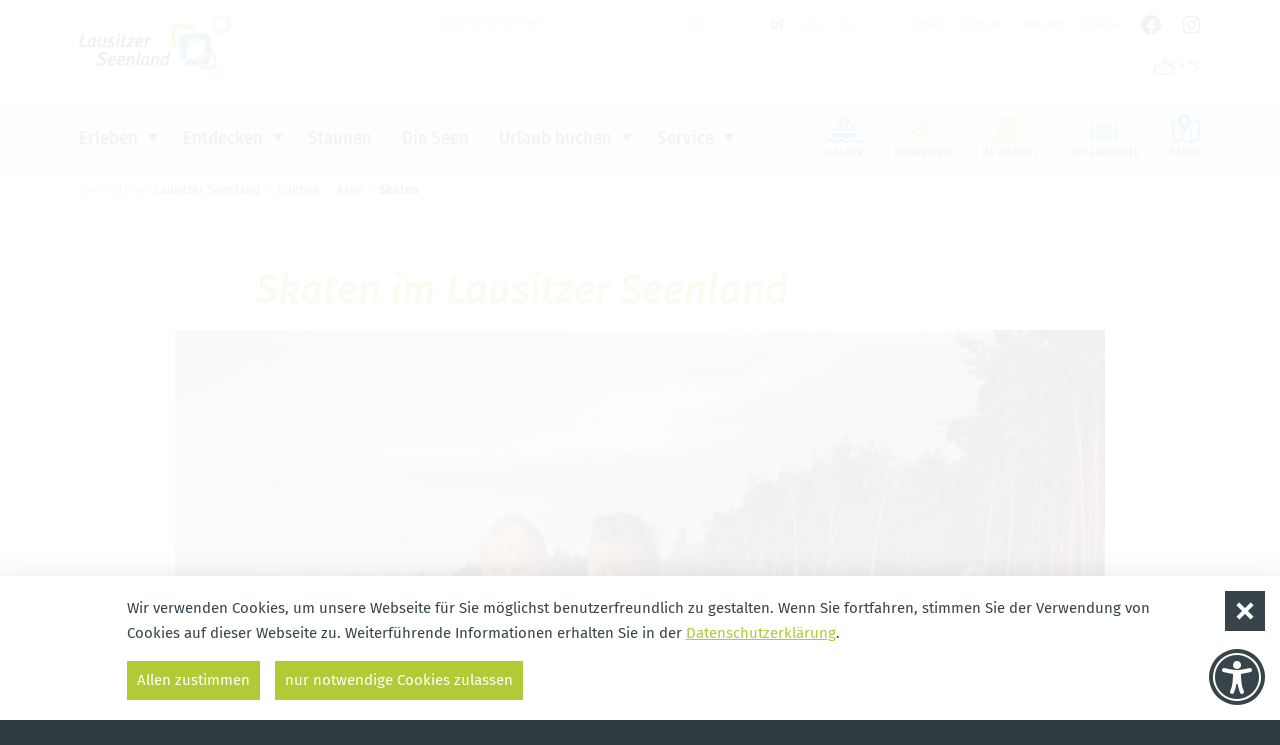

--- FILE ---
content_type: text/html; charset=utf-8
request_url: http://m.m.m.m.m.ww.lausitzerseenland.de/de/erleben/aktiv/skaten.html
body_size: 15562
content:
<!doctype html>
<html class="no-js fs_normal lh_normal theme_light" lang="de">
    <head>
        <meta charset="utf-8">
        <meta http-equiv="x-ua-compatible" content="ie=edge">
        
		<title>Skaten im Lausitzer Seenland</title>
		<meta name="keywords" content="Lausitzer Seenland, Urlaub, Radfahren, Skaten, Ferienwohnungen, Camping, Segeln, Events, Surfen, Seenkette, Baden, Industriekultur, Motorboot, Jetski, schwimmende Häuser">
		<meta name="description" content="Auf den asphaltierten Seerundwegen im Lausitzer Seenland lässt sich auch herrlich skaten. Die Nutzung zum Skaten erfolgt auf eigene Gefahr, halten Sie sich an die Ausschilderungen.">
		<meta name="language" content="de">
                <meta name="viewport" content="width=device-width, initial-scale=1">
        
        <link rel="shortcut icon" href="http://m.m.m.m.m.ww.lausitzerseenland.de/favicon.ico" type="image/ico">
        <link rel="apple-touch-icon" href="http://m.m.m.m.m.ww.lausitzerseenland.de/apple-touch-icon.png">
        
        <link type="text/css" rel="stylesheet" media="all" title="" href="http://m.m.m.m.m.ww.lausitzerseenland.de/css/normalize.css?v=2021.4"><link type="text/css" rel="stylesheet" media="screen, print" title="" href="http://m.m.m.m.m.ww.lausitzerseenland.de/css/main.css?v=2021.12"><link type="text/css" rel="stylesheet" media="screen" title="" href="http://m.m.m.m.m.ww.lausitzerseenland.de/css/colorScheme.php?scheme=3"><link type="text/css" rel="stylesheet" media="screen" title="" href="http://m.m.m.m.m.ww.lausitzerseenland.de/js/vendor/swiper-11.2.3/swiper-bundle.min.css"><link type="text/css" rel="stylesheet" media="screen" title="" href="http://m.m.m.m.m.ww.lausitzerseenland.de/css/jquery-ui.min.css?v=2018.0">        <script src="http://m.m.m.m.m.ww.lausitzerseenland.de/js/vendor/modernizr-3.6.0.min.js"></script>
        <script>document.cookie="resolution="+Math.max(screen.width,screen.height)+"; path=/";</script>        
        
		<!-- Google Analytics -->
		<script>
			function gaOptout() {
				alert('Google Analytics ist auf dieser Seite nicht aktiv.');
			}	
		</script>
		<!-- End Google Analytics -->				        <script>
		var content_sprache = 'de';
		</script>
    </head>
    <body>
	                    <div id="wrapper" class="modul_content">
        	<header id="header" class="fixedShow isOverBreakpoint isAtTop">
            	<div id="headerTop">
                    <a id="logo" href="http://m.m.m.m.m.ww.lausitzerseenland.de/de.html"><img src="http://m.m.m.m.m.ww.lausitzerseenland.de/img/lsl_Logo.png" width="300" height="109" alt="Lausitzer Seenland"></a>
                    <div id="headerMisc">
                    
		<div id="quickSrcBoxWrap">
			<button id="siteSearchTrigger" type="button" aria-controls="quickSrcBox" aria-haspopup="true" aria-expanded="false" title="zeige Suche-Funktion an"><span class="icon noMargin icon-search main"></span><span class="icon noMargin icon-close-small alt"></span></button>
			
			<form action="http://m.m.m.m.m.ww.lausitzerseenland.de/de/suche.html" method="post" id="quickSrcBox" class="form">
				<label for="srcBoxQ">Suche</label>
				<input title="Suche" id="srcBoxQ" name="q" type="search" autocomplete="off" value="" placeholder="Seite durchsuchen">
				<input type="hidden" name="sendenok" value="senden">
				<input type="hidden" name="zeit" value="1768618093">
				<button type="submit" title="absenden" id="srcBoxSubmit">
					<span class="icon noMargin icon-arrow-right main"></span>
					<span class="icon noMargin icon-search alt"></span>
				</button>
			</form>
		</div>
	<nav id="languageSelect" role="menu" class="nav lang" aria-label="Sprachauswahl">
		<span class="active" title="Deutsch">
			de
		</span>
		<a href="http://m.m.m.m.m.ww.lausitzerseenland.de/en/experience/get-active/in-line-skating.html" title="English" lang="en" role="menuitem">
			en
		</a>
		<a href="http://m.m.m.m.m.ww.lausitzerseenland.de/cs/zazitky/aktivni-dovolena/brusleni.html" title="český" lang="cs" role="menuitem">
			cs
		</a>
	</nav>
	<nav id="navStd" role="navigation" class="navStd clearfix">
		<ul class="nav hidden-print" role="menu" aria-label="Standardmenü"><li role="presentation"><a href="http://m.m.m.m.m.ww.lausitzerseenland.de/de.html" role="menuitem">Start</a></li><li role="presentation"><a href="http://m.m.m.m.m.ww.lausitzerseenland.de/de/kontakt.html" role="menuitem">Kontakt</a></li><li role="presentation"><a href="http://m.m.m.m.m.ww.lausitzerseenland.de/de/anfahrt.html" role="menuitem">Anfahrt</a></li><li role="presentation"><a href="http://m.m.m.m.m.ww.lausitzerseenland.de/de/presse.html" role="menuitem">Presse</a></li><li role="presentation"><a href="https://www.facebook.com/lausitzerseenland.de" target="_blank" role="menuitem"><span class="icon noMargin icon-facebook-official" title="Facebook"></span></a></li><li role="presentation"><a href="https://www.instagram.com/lausitzerseenland/" target="_blank" role="menuitem"><span class="icon noMargin icon-instagram" title="Instagram"></span></a></li></ul>
	</nav>
                        <div class="giveMeSomethinToBreak"></div>
                        <div class="func clearfix">
                            
		<a href="http://m.m.m.m.m.ww.lausitzerseenland.de/de/service/aktuelles/wetter.html" title="wolkig_n, 0 &ndash; 4 °C" class="quickWeather clearfix">
			<i class="icon noMargin icon-cloud-moon"></i> <span class="temperature">4 °C</span>
		</a>
                        </div>                    </div>
                </div>
               
            	<div id="headerBottom" class="clearfix">
                	<div id="navMainOverlay"></div>
                    <div id="navMobiWrapper">
                        <button id="navMainTrigger" class="navMainTrigger" class="fixedShow isOverBreakpoint isAtTop" aria-expanded="false" aria-haspopup="menu" aria-controls="headerWrap" title="Hauptmenü anzeigen"><span class="line"></span></button>
                        <div id="naviMobi">
                            
							<div class="func clearfix">
								
		<a href="http://m.m.m.m.m.ww.lausitzerseenland.de/de/service/aktuelles/wetter.html" title="wolkig_n, 0 &ndash; 4 °C" class="quickWeather clearfix">
			<i class="icon noMargin icon-cloud-moon"></i> <span class="temperature">4 °C</span>
		</a>
							</div><nav id="navMain" class="nav clearfix hidden-print"><ul  role="menubar" aria-label="Hauptmenü" id="navMainUl">
					<li id="li_72" class="lvl1 active cs_0 hasSub" role="presentation">
						<div class="navBtnWrap">
							<a href="http://m.m.m.m.m.ww.lausitzerseenland.de/de/erleben.html" role="menuitem" class="lvl1 active">
								Erleben
							</a>
							<button class="iconMenuTriggerDwn" aria-haspopup="true" aria-expanded="false" aria-controls="ul_72 li_72" aria-label="Zeige Unternavigation an von Erleben"></button>
						</div>
						<div role="menu" class="navWrap" id="ul_72">
							<ul  class="lvl2 active" aria-label="Erleben">
					<li id="li_81" class="lvl2 hasSub" role="presentation">
						<div class="navBtnWrap">
							<a href="http://m.m.m.m.m.ww.lausitzerseenland.de/de/erleben/radfahren.html" role="menuitem" class="lvl2">
								Radfahren
							</a>
							<button class="iconMenuTriggerDwn" aria-haspopup="true" aria-expanded="false" aria-controls="ul_81 li_81" aria-label="Zeige Unternavigation an von Radfahren"></button>
						</div>
						<div role="menu" class="navWrap" id="ul_81">
							<ul  class="lvl3" aria-label="Radfahren">
					<li id="li_108" class="lvl3" role="presentation">
						<div class="navBtnWrap">
							<a href="http://m.m.m.m.m.ww.lausitzerseenland.de/de/erleben/radfahren/fernradwege.html" role="menuitem" class="lvl3">
								Fernradwege
							</a>
						</div></li>

					<li id="li_114" class="lvl3" role="presentation">
						<div class="navBtnWrap">
							<a href="http://m.m.m.m.m.ww.lausitzerseenland.de/de/erleben/radfahren/seerundwege.html" role="menuitem" class="lvl3">
								Seerundwege
							</a>
						</div></li>

					<li id="li_115" class="lvl3" role="presentation">
						<div class="navBtnWrap">
							<a href="http://m.m.m.m.m.ww.lausitzerseenland.de/de/erleben/radfahren/thematische-tagestouren.html" role="menuitem" class="lvl3">
								Thematische Tagestouren
							</a>
						</div></li>

					<li id="li_116" class="lvl3" role="presentation">
						<div class="navBtnWrap">
							<a href="http://m.m.m.m.m.ww.lausitzerseenland.de/de/erleben/radfahren/fahrradvermietungen-und-service.html" role="menuitem" class="lvl3">
								Fahrradvermietungen und Service
							</a>
						</div></li>

					<li id="li_286" class="lvl3" role="presentation">
						<div class="navBtnWrap">
							<a href="http://m.m.m.m.m.ww.lausitzerseenland.de/de/urlaub-buchen/online-buchen.html?filter.BOOLEAN.SEALS.seal_bettbike=true" target="_self" role="menuitem" class="lvl3">
								Bett & Bike Unterkünfte buchen
							</a>
						</div></li>

					<li id="li_118" class="lvl3" role="presentation">
						<div class="navBtnWrap">
							<a href="http://m.m.m.m.m.ww.lausitzerseenland.de/de/erleben/radfahren/radreisen-buchen.html" role="menuitem" class="lvl3">
								Radreisen buchen
							</a>
						</div></li>

					<li id="li_242" class="lvl3" role="presentation">
						<div class="navBtnWrap">
							<a href="http://m.m.m.m.m.ww.lausitzerseenland.de/de/erleben/radfahren/aktuelle-informationen-zu-den-radwegen.html" role="menuitem" class="lvl3">
								Aktuelle Informationen zu den Radwegen
							</a>
						</div></li>
</ul>
						</div></li>

					<li id="li_82" class="lvl2 hasSub" role="presentation">
						<div class="navBtnWrap">
							<a href="http://m.m.m.m.m.ww.lausitzerseenland.de/de/erleben/wasser.html" role="menuitem" class="lvl2">
								Wasser
							</a>
							<button class="iconMenuTriggerDwn" aria-haspopup="true" aria-expanded="false" aria-controls="ul_82 li_82" aria-label="Zeige Unternavigation an von Wasser"></button>
						</div>
						<div role="menu" class="navWrap" id="ul_82">
							<ul  class="lvl3" aria-label="Wasser">
					<li id="li_358" class="lvl3" role="presentation">
						<div class="navBtnWrap">
							<a href="http://m.m.m.m.m.ww.lausitzerseenland.de/de/erleben/wasser/5-seen-1-verbund.html" role="menuitem" class="lvl3">
								5 Seen - 1 Verbund
							</a>
						</div></li>

					<li id="li_119" class="lvl3" role="presentation">
						<div class="navBtnWrap">
							<a href="http://m.m.m.m.m.ww.lausitzerseenland.de/de/erleben/wasser/baden.html" role="menuitem" class="lvl3">
								Baden
							</a>
						</div></li>

					<li id="li_122" class="lvl3" role="presentation">
						<div class="navBtnWrap">
							<a href="http://m.m.m.m.m.ww.lausitzerseenland.de/de/erleben/wasser/schifffahrt.html" role="menuitem" class="lvl3">
								Schifffahrt
							</a>
						</div></li>

					<li id="li_359" class="lvl3" role="presentation">
						<div class="navBtnWrap">
							<a href="http://m.m.m.m.m.ww.lausitzerseenland.de/de/erleben/wasser/wasserwandern.html" role="menuitem" class="lvl3">
								Wasserwandern
							</a>
						</div></li>

					<li id="li_124" class="lvl3" role="presentation">
						<div class="navBtnWrap">
							<a href="http://m.m.m.m.m.ww.lausitzerseenland.de/de/erleben/wasser/segeln.html" role="menuitem" class="lvl3">
								Segeln
							</a>
						</div></li>

					<li id="li_125" class="lvl3" role="presentation">
						<div class="navBtnWrap">
							<a href="http://m.m.m.m.m.ww.lausitzerseenland.de/de/erleben/wasser/wasser-funsport.html" role="menuitem" class="lvl3">
								Wasser-Funsport
							</a>
						</div></li>

					<li id="li_127" class="lvl3" role="presentation">
						<div class="navBtnWrap">
							<a href="http://m.m.m.m.m.ww.lausitzerseenland.de/de/erleben/wasser/angeln.html" role="menuitem" class="lvl3">
								Angeln
							</a>
						</div></li>

					<li id="li_128" class="lvl3" role="presentation">
						<div class="navBtnWrap">
							<a href="http://m.m.m.m.m.ww.lausitzerseenland.de/de/erleben/wasser/wellness-entspannung.html" role="menuitem" class="lvl3">
								Wellness & Entspannung
							</a>
						</div></li>
</ul>
						</div></li>

					<li id="li_83" class="lvl2 active hasSub" role="presentation">
						<div class="navBtnWrap">
							<a href="http://m.m.m.m.m.ww.lausitzerseenland.de/de/erleben/aktiv.html" role="menuitem" class="lvl2 active">
								Aktiv
							</a>
							<button class="iconMenuTriggerDwn" aria-haspopup="true" aria-expanded="false" aria-controls="ul_83 li_83" aria-label="Zeige Unternavigation an von Aktiv"></button>
						</div>
						<div role="menu" class="navWrap" id="ul_83">
							<ul  class="lvl3 active" aria-label="Aktiv">
					<li id="li_131" class="lvl3 active" role="presentation">
						<div class="navBtnWrap">
							<a href="http://m.m.m.m.m.ww.lausitzerseenland.de/de/erleben/aktiv/skaten.html" aria-current="page" role="menuitem" class="lvl3 active">
								Skaten
							</a>
						</div></li>

					<li id="li_132" class="lvl3" role="presentation">
						<div class="navBtnWrap">
							<a href="http://m.m.m.m.m.ww.lausitzerseenland.de/de/erleben/aktiv/mit-ps-unterwegs.html" role="menuitem" class="lvl3">
								Mit PS unterwegs
							</a>
						</div></li>

					<li id="li_133" class="lvl3" role="presentation">
						<div class="navBtnWrap">
							<a href="http://m.m.m.m.m.ww.lausitzerseenland.de/de/erleben/aktiv/aktiverlebnisse.html" role="menuitem" class="lvl3">
								Aktiverlebnisse
							</a>
						</div></li>

					<li id="li_277" class="lvl3" role="presentation">
						<div class="navBtnWrap">
							<a href="http://m.m.m.m.m.ww.lausitzerseenland.de/de/erleben/aktiv/wandern.html" role="menuitem" class="lvl3">
								Wandern
							</a>
						</div></li>
</ul>
						</div></li>

					<li id="li_260" class="lvl2 hasSub" role="presentation">
						<div class="navBtnWrap">
							<a href="http://m.m.m.m.m.ww.lausitzerseenland.de/de/erleben/familienurlaub.html" role="menuitem" class="lvl2">
								Familienurlaub
							</a>
							<button class="iconMenuTriggerDwn" aria-haspopup="true" aria-expanded="false" aria-controls="ul_260 li_260" aria-label="Zeige Unternavigation an von Familienurlaub"></button>
						</div>
						<div role="menu" class="navWrap" id="ul_260">
							<ul  class="lvl3" aria-label="Familienurlaub">
					<li id="li_262" class="lvl3" role="presentation">
						<div class="navBtnWrap">
							<a href="http://m.m.m.m.m.ww.lausitzerseenland.de/de/erleben/familienurlaub/ausflugsziele.html" role="menuitem" class="lvl3">
								Alle Ausflugsziele
							</a>
						</div></li>

					<li id="li_345" class="lvl3" role="presentation">
						<div class="navBtnWrap">
							<a href="http://m.m.m.m.m.ww.lausitzerseenland.de/de/erleben/familienurlaub/badespass-und-wassererlebnisse.html" role="menuitem" class="lvl3">
								Badespaß und Wassererlebnisse
							</a>
						</div></li>

					<li id="li_261" class="lvl3" role="presentation">
						<div class="navBtnWrap">
							<a href="http://m.m.m.m.m.ww.lausitzerseenland.de/de/erleben/familienurlaub/ab-ins-lausitzer-seenland.html" role="menuitem" class="lvl3">
								Urlaubstipps und Erlebnisberichte
							</a>
						</div></li>

					<li id="li_270" class="lvl3" role="presentation">
						<div class="navBtnWrap">
							<a href="http://m.m.m.m.m.ww.lausitzerseenland.de/de/erleben/familienurlaub/radtouren.html" role="menuitem" class="lvl3">
								Radtouren
							</a>
						</div></li>

					<li id="li_287" class="lvl3" role="presentation">
						<div class="navBtnWrap">
							<a href="https://www.lausitzerseenland.de/de/urlaub-buchen/online-buchen.html?t=search&filter.BOOLEAN.SEALS.seal_ffls=true" target="_self" role="menuitem" class="lvl3">
								Unterkünfte buchen
							</a>
						</div></li>

					<li id="li_267" class="lvl3" role="presentation">
						<div class="navBtnWrap">
							<a href="http://m.m.m.m.m.ww.lausitzerseenland.de/de/erleben/familienurlaub/restaurants-cafes.html" role="menuitem" class="lvl3">
								Restaurants & Cafés
							</a>
						</div></li>

					<li id="li_268" class="lvl3" role="presentation">
						<div class="navBtnWrap">
							<a href="http://m.m.m.m.m.ww.lausitzerseenland.de/de/erleben/familienurlaub/veranstaltungen.html" role="menuitem" class="lvl3">
								Veranstaltungen für Familien
							</a>
						</div></li>

					<li id="li_348" class="lvl3" role="presentation">
						<div class="navBtnWrap">
							<a href="http://m.m.m.m.m.ww.lausitzerseenland.de/de/erleben/familienurlaub/spielplaetze.html" role="menuitem" class="lvl3">
								Spielplätze
							</a>
						</div></li>
</ul>
						</div></li>

					<li id="li_163" class="lvl2 hasSub" role="presentation">
						<div class="navBtnWrap">
							<a href="http://m.m.m.m.m.ww.lausitzerseenland.de/de/erleben/barrierefrei.html" role="menuitem" class="lvl2">
								Barrierefrei
							</a>
							<button class="iconMenuTriggerDwn" aria-haspopup="true" aria-expanded="false" aria-controls="ul_163 li_163" aria-label="Zeige Unternavigation an von Barrierefrei"></button>
						</div>
						<div role="menu" class="navWrap" id="ul_163">
							<ul  class="lvl3" aria-label="Barrierefrei">
					<li id="li_167" class="lvl3" role="presentation">
						<div class="navBtnWrap">
							<a href="http://m.m.m.m.m.ww.lausitzerseenland.de/de/erleben/barrierefrei/uebernachten.html" role="menuitem" class="lvl3">
								Übernachten
							</a>
						</div></li>

					<li id="li_176" class="lvl3" role="presentation">
						<div class="navBtnWrap">
							<a href="http://m.m.m.m.m.ww.lausitzerseenland.de/de/erleben/barrierefrei/essen-und-trinken.html" role="menuitem" class="lvl3">
								Essen und Trinken
							</a>
						</div></li>

					<li id="li_177" class="lvl3" role="presentation">
						<div class="navBtnWrap">
							<a href="http://m.m.m.m.m.ww.lausitzerseenland.de/de/erleben/barrierefrei/freizeit.html" role="menuitem" class="lvl3">
								Freizeit
							</a>
						</div></li>

					<li id="li_245" class="lvl3" role="presentation">
						<div class="navBtnWrap">
							<a href="http://m.m.m.m.m.ww.lausitzerseenland.de/de/erleben/radfahren/seerundwege/barrierefreie-seerundtouren-fuer-handbiker.html" target="_self" role="menuitem" class="lvl3">
								Barrierefreie Seerundtouren
							</a>
						</div></li>

					<li id="li_179" class="lvl3" role="presentation">
						<div class="navBtnWrap">
							<a href="http://m.m.m.m.m.ww.lausitzerseenland.de/de/erleben/barrierefrei/service.html" role="menuitem" class="lvl3">
								Service
							</a>
						</div></li>

					<li id="li_329" class="lvl3 hasSub" role="presentation">
						<div class="navBtnWrap">
							<a href="http://m.m.m.m.m.ww.lausitzerseenland.de/de/erleben/barrierefrei/netzwerk-barrierefrei-im-lausitzer-seenland.html" role="menuitem" class="lvl3">
								Netzwerk Barrierefrei im Lausitzer Seenland
							</a>
							<button class="iconMenuTriggerDwn" aria-haspopup="true" aria-expanded="false" aria-controls="ul_329 li_329" aria-label="Zeige Unternavigation an von Netzwerk Barrierefrei im Lausitzer Seenland"></button>
						</div>
						<div role="menu" class="navWrap" id="ul_329">
							<ul  class="lvl4" aria-label="Netzwerk Barrierefrei im Lausitzer Seenland">
					<li id="li_330" class="lvl4" role="presentation">
						<div class="navBtnWrap">
							<a href="http://m.m.m.m.m.ww.lausitzerseenland.de/de/erleben/barrierefrei/netzwerk-barrierefrei-im-lausitzer-seenland/vorstellung.html" role="menuitem" class="lvl4">
								Vorstellung
							</a>
						</div></li>

					<li id="li_331" class="lvl4" role="presentation">
						<div class="navBtnWrap">
							<a href="http://m.m.m.m.m.ww.lausitzerseenland.de/de/erleben/barrierefrei/netzwerk-barrierefrei-im-lausitzer-seenland/news-neuigkeiten.html" role="menuitem" class="lvl4">
								News & Neuigkeiten
							</a>
						</div></li>

					<li id="li_333" class="lvl4" role="presentation">
						<div class="navBtnWrap">
							<a href="http://m.m.m.m.m.ww.lausitzerseenland.de/de/erleben/barrierefrei/netzwerk-barrierefrei-im-lausitzer-seenland/beteiligungsinteresse.html" role="menuitem" class="lvl4">
								Beteiligungsinteresse
							</a>
						</div></li>
</ul>
						</div></li>
</ul>
						</div></li>

					<li id="li_84" class="lvl2 hasSub" role="presentation">
						<div class="navBtnWrap">
							<a href="https://www.lausitzerseenland.de/de/erleben/veranstaltungen/veranstaltungskalender.html" target="_self" role="menuitem" class="lvl2">
								Veranstaltungen
							</a>
							<button class="iconMenuTriggerDwn" aria-haspopup="true" aria-expanded="false" aria-controls="ul_84 li_84" aria-label="Zeige Unternavigation an von Veranstaltungen"></button>
						</div>
						<div role="menu" class="navWrap" id="ul_84">
							<ul  class="lvl3" aria-label="Veranstaltungen">
					<li id="li_134" class="lvl3" role="presentation">
						<div class="navBtnWrap">
							<a href="http://m.m.m.m.m.ww.lausitzerseenland.de/de/erleben/veranstaltungen/veranstaltungskalender.html" role="menuitem" class="lvl3">
								Veranstaltungskalender
							</a>
						</div></li>
</ul>
						</div></li>

					<li id="li_336" class="lvl2 hasSub" role="presentation">
						<div class="navBtnWrap">
							<a href="http://m.m.m.m.m.ww.lausitzerseenland.de/de/erleben/hautnah.html" role="menuitem" class="lvl2">
								Hautnah
							</a>
							<button class="iconMenuTriggerDwn" aria-haspopup="true" aria-expanded="false" aria-controls="ul_336 li_336" aria-label="Zeige Unternavigation an von Hautnah"></button>
						</div>
						<div role="menu" class="navWrap" id="ul_336">
							<ul  class="lvl3" aria-label="Hautnah">
					<li id="li_337" class="lvl3" role="presentation">
						<div class="navBtnWrap">
							<a href="http://m.m.m.m.m.ww.lausitzerseenland.de/de/erleben/hautnah/barrierefrei.html" role="menuitem" class="lvl3">
								Barrierefrei
							</a>
						</div></li>

					<li id="li_339" class="lvl3" role="presentation">
						<div class="navBtnWrap">
							<a href="http://m.m.m.m.m.ww.lausitzerseenland.de/de/erleben/hautnah/familienspass.html" role="menuitem" class="lvl3">
								Familienspaß
							</a>
						</div></li>

					<li id="li_340" class="lvl3" role="presentation">
						<div class="navBtnWrap">
							<a href="http://m.m.m.m.m.ww.lausitzerseenland.de/de/erleben/hautnah/wasser.html" role="menuitem" class="lvl3">
								Wasser
							</a>
						</div></li>

					<li id="li_341" class="lvl3" role="presentation">
						<div class="navBtnWrap">
							<a href="http://m.m.m.m.m.ww.lausitzerseenland.de/de/erleben/hautnah/radfahren.html" role="menuitem" class="lvl3">
								Radfahren
							</a>
						</div></li>

					<li id="li_342" class="lvl3" role="presentation">
						<div class="navBtnWrap">
							<a href="http://m.m.m.m.m.ww.lausitzerseenland.de/de/erleben/hautnah/winter.html" role="menuitem" class="lvl3">
								Winter
							</a>
						</div></li>

					<li id="li_343" class="lvl3" role="presentation">
						<div class="navBtnWrap">
							<a href="http://m.m.m.m.m.ww.lausitzerseenland.de/de/erleben/hautnah/uebernachten.html" role="menuitem" class="lvl3">
								Übernachten
							</a>
						</div></li>

					<li id="li_344" class="lvl3" role="presentation">
						<div class="navBtnWrap">
							<a href="http://m.m.m.m.m.ww.lausitzerseenland.de/de/erleben/hautnah/landschaftswandel.html" role="menuitem" class="lvl3">
								Landschaftswandel
							</a>
						</div></li>
</ul>
						</div></li>
</ul>
							<div class="offersWrap greyBackground">
								<div class="innerWrap">
									<strong class="offersHead h4">Angebote und besondere Tipps:</strong>
									<div class="offers" id="offersMenue72" data-menue-id="72">
									
									</div>
								</div>								
							</div>
						</div></li>

					<li id="li_73" class="lvl1 cs_0 hasSub" role="presentation">
						<div class="navBtnWrap">
							<a href="http://m.m.m.m.m.ww.lausitzerseenland.de/de/entdecken.html" role="menuitem" class="lvl1">
								Entdecken
							</a>
							<button class="iconMenuTriggerDwn" aria-haspopup="true" aria-expanded="false" aria-controls="ul_73 li_73" aria-label="Zeige Unternavigation an von Entdecken"></button>
						</div>
						<div role="menu" class="navWrap" id="ul_73">
							<ul  class="lvl2" aria-label="Entdecken">
					<li id="li_95" class="lvl2 hasSub" role="presentation">
						<div class="navBtnWrap">
							<a href="http://m.m.m.m.m.ww.lausitzerseenland.de/de/entdecken/industriekultur.html" role="menuitem" class="lvl2">
								Industriekultur
							</a>
							<button class="iconMenuTriggerDwn" aria-haspopup="true" aria-expanded="false" aria-controls="ul_95 li_95" aria-label="Zeige Unternavigation an von Industriekultur"></button>
						</div>
						<div role="menu" class="navWrap" id="ul_95">
							<ul  class="lvl3" aria-label="Industriekultur">
					<li id="li_99" class="lvl3" role="presentation">
						<div class="navBtnWrap">
							<a href="http://m.m.m.m.m.ww.lausitzerseenland.de/de/entdecken/industriekultur/energie-route.html" role="menuitem" class="lvl3">
								ENERGIE-Route
							</a>
						</div></li>

					<li id="li_100" class="lvl3" role="presentation">
						<div class="navBtnWrap">
							<a href="http://m.m.m.m.m.ww.lausitzerseenland.de/de/entdecken/industriekultur/sehenswuerdigkeiten.html" role="menuitem" class="lvl3">
								Alle Sehenswürdigkeiten
							</a>
						</div></li>
</ul>
						</div></li>

					<li id="li_96" class="lvl2 hasSub" role="presentation">
						<div class="navBtnWrap">
							<a href="http://m.m.m.m.m.ww.lausitzerseenland.de/de/entdecken/sehenswertes-und-kultur.html" role="menuitem" class="lvl2">
								Sehenswertes und Kultur
							</a>
							<button class="iconMenuTriggerDwn" aria-haspopup="true" aria-expanded="false" aria-controls="ul_96 li_96" aria-label="Zeige Unternavigation an von Sehenswertes und Kultur"></button>
						</div>
						<div role="menu" class="navWrap" id="ul_96">
							<ul  class="lvl3" aria-label="Sehenswertes und Kultur">
					<li id="li_137" class="lvl3" role="presentation">
						<div class="navBtnWrap">
							<a href="http://m.m.m.m.m.ww.lausitzerseenland.de/de/entdecken/sehenswertes-und-kultur/museen.html" role="menuitem" class="lvl3">
								Museen
							</a>
						</div></li>

					<li id="li_138" class="lvl3" role="presentation">
						<div class="navBtnWrap">
							<a href="http://m.m.m.m.m.ww.lausitzerseenland.de/de/entdecken/sehenswertes-und-kultur/buehnen-theater.html" role="menuitem" class="lvl3">
								Bühnen & Theater
							</a>
						</div></li>

					<li id="li_97" class="lvl3" role="presentation">
						<div class="navBtnWrap">
							<a href="http://m.m.m.m.m.ww.lausitzerseenland.de/de/entdecken/sehenswertes-und-kultur/sorbisches-brauchtum.html" role="menuitem" class="lvl3">
								Sorbisches Brauchtum
							</a>
						</div></li>

					<li id="li_140" class="lvl3" role="presentation">
						<div class="navBtnWrap">
							<a href="http://m.m.m.m.m.ww.lausitzerseenland.de/de/entdecken/sehenswertes-und-kultur/schloesser-und-burgen.html" role="menuitem" class="lvl3">
								Schlösser und Burgen
							</a>
						</div></li>

					<li id="li_142" class="lvl3" role="presentation">
						<div class="navBtnWrap">
							<a href="http://m.m.m.m.m.ww.lausitzerseenland.de/de/entdecken/sehenswertes-und-kultur/stadtfuehrungen.html" role="menuitem" class="lvl3">
								Stadtführungen
							</a>
						</div></li>

					<li id="li_143" class="lvl3" role="presentation">
						<div class="navBtnWrap">
							<a href="http://m.m.m.m.m.ww.lausitzerseenland.de/de/entdecken/sehenswertes-und-kultur/galerien-ateliers-handwerk.html" role="menuitem" class="lvl3">
								Galerien & Ateliers & Handwerk
							</a>
						</div></li>

					<li id="li_338" class="lvl3" role="presentation">
						<div class="navBtnWrap">
							<a href="http://m.m.m.m.m.ww.lausitzerseenland.de/de/entdecken/sehenswertes-und-kultur/filmkulisse-lausitzer-seenland.html" role="menuitem" class="lvl3">
								Filmkulisse Lausitzer Seenland
							</a>
						</div></li>
</ul>
						</div></li>

					<li id="li_215" class="lvl2 hasSub" role="presentation">
						<div class="navBtnWrap">
							<a href="http://m.m.m.m.m.ww.lausitzerseenland.de/de/entdecken/natur-entdecken.html" role="menuitem" class="lvl2">
								Natur entdecken
							</a>
							<button class="iconMenuTriggerDwn" aria-haspopup="true" aria-expanded="false" aria-controls="ul_215 li_215" aria-label="Zeige Unternavigation an von Natur entdecken"></button>
						</div>
						<div role="menu" class="navWrap" id="ul_215">
							<ul  class="lvl3" aria-label="Natur entdecken">
					<li id="li_139" class="lvl3" role="presentation">
						<div class="navBtnWrap">
							<a href="http://m.m.m.m.m.ww.lausitzerseenland.de/de/entdecken/natur-entdecken/aussichtstuerme.html" role="menuitem" class="lvl3">
								Aussichtstürme
							</a>
						</div></li>

					<li id="li_141" class="lvl3" role="presentation">
						<div class="navBtnWrap">
							<a href="http://m.m.m.m.m.ww.lausitzerseenland.de/de/entdecken/natur-entdecken/zoos-und-tierparks.html" role="menuitem" class="lvl3">
								Zoos und Tierparks
							</a>
						</div></li>

					<li id="li_216" class="lvl3" role="presentation">
						<div class="navBtnWrap">
							<a href="http://m.m.m.m.m.ww.lausitzerseenland.de/de/entdecken/natur-entdecken/parks-und-gaerten.html" role="menuitem" class="lvl3">
								Parks und Gärten
							</a>
						</div></li>

					<li id="li_276" class="lvl3" role="presentation">
						<div class="navBtnWrap">
							<a href="http://m.m.m.m.m.ww.lausitzerseenland.de/de/entdecken/natur-entdecken/natur-und-landschaftsfuehrungen.html" role="menuitem" class="lvl3">
								Natur- und Landschaftsführungen
							</a>
						</div></li>
</ul>
						</div></li>

					<li id="li_98" class="lvl2 hasSub" role="presentation">
						<div class="navBtnWrap">
							<a href="http://m.m.m.m.m.ww.lausitzerseenland.de/de/entdecken/essen-und-trinken.html" role="menuitem" class="lvl2">
								Essen und Trinken
							</a>
							<button class="iconMenuTriggerDwn" aria-haspopup="true" aria-expanded="false" aria-controls="ul_98 li_98" aria-label="Zeige Unternavigation an von Essen und Trinken"></button>
						</div>
						<div role="menu" class="navWrap" id="ul_98">
							<ul  class="lvl3" aria-label="Essen und Trinken">
					<li id="li_144" class="lvl3" role="presentation">
						<div class="navBtnWrap">
							<a href="http://m.m.m.m.m.ww.lausitzerseenland.de/de/entdecken/essen-und-trinken/restaurants-cafes.html" role="menuitem" class="lvl3">
								Restaurants & Cafés
							</a>
						</div></li>

					<li id="li_146" class="lvl3" role="presentation">
						<div class="navBtnWrap">
							<a href="http://m.m.m.m.m.ww.lausitzerseenland.de/de/entdecken/essen-und-trinken/regionale-produkte.html" role="menuitem" class="lvl3">
								Regionale Produkte
							</a>
						</div></li>
</ul>
						</div></li>

					<li id="li_295" class="lvl2 hasSub" role="presentation">
						<div class="navBtnWrap">
							<a href="http://m.m.m.m.m.ww.lausitzerseenland.de/de/entdecken/herbst.html" role="menuitem" class="lvl2">
								Herbst
							</a>
							<button class="iconMenuTriggerDwn" aria-haspopup="true" aria-expanded="false" aria-controls="ul_295 li_295" aria-label="Zeige Unternavigation an von Herbst"></button>
						</div>
						<div role="menu" class="navWrap" id="ul_295">
							<ul  class="lvl3" aria-label="Herbst">
					<li id="li_297" class="lvl3" role="presentation">
						<div class="navBtnWrap">
							<a href="http://m.m.m.m.m.ww.lausitzerseenland.de/de/entdecken/herbst/radtouren-durch-den-goldenen-herbst.html" role="menuitem" class="lvl3">
								Radtouren durch den goldenen Herbst
							</a>
						</div></li>

					<li id="li_298" class="lvl3" role="presentation">
						<div class="navBtnWrap">
							<a href="http://m.m.m.m.m.ww.lausitzerseenland.de/de/entdecken/herbst/wandertouren-durch-das-bunte-herbstlaub.html" role="menuitem" class="lvl3">
								Wandertouren durch das bunte Herbstlaub
							</a>
						</div></li>

					<li id="li_302" class="lvl3" role="presentation">
						<div class="navBtnWrap">
							<a href="http://m.m.m.m.m.ww.lausitzerseenland.de/de/entdecken/herbst/naturfuehrungen.html" role="menuitem" class="lvl3">
								Naturführungen
							</a>
						</div></li>

					<li id="li_303" class="lvl3" role="presentation">
						<div class="navBtnWrap">
							<a href="http://m.m.m.m.m.ww.lausitzerseenland.de/de/erleben/hautnah/landschaftswandel/artikel-neuer-wein-von-neuen-bergen.html" target="_self" role="menuitem" class="lvl3">
								Weingenuss an neuen Bergen
							</a>
						</div></li>

					<li id="li_299" class="lvl3" role="presentation">
						<div class="navBtnWrap">
							<a href="http://m.m.m.m.m.ww.lausitzerseenland.de/de/entdecken/herbst/aktiv-auf-dem-wasser.html" role="menuitem" class="lvl3">
								Aktiv auf dem Wasser
							</a>
						</div></li>

					<li id="li_300" class="lvl3" role="presentation">
						<div class="navBtnWrap">
							<a href="http://m.m.m.m.m.ww.lausitzerseenland.de/de/entdecken/herbst/gute-laune-aktivitaeten-an-trueben-herbsttagen.html" role="menuitem" class="lvl3">
								Gute Laune Aktivitäten an trüben Herbsttagen
							</a>
						</div></li>

					<li id="li_324" class="lvl3" role="presentation">
						<div class="navBtnWrap">
							<a href="http://m.m.m.m.m.ww.lausitzerseenland.de/de/entdecken/herbst/restauranttipps.html" role="menuitem" class="lvl3">
								Restauranttipps
							</a>
						</div></li>

					<li id="li_301" class="lvl3" role="presentation">
						<div class="navBtnWrap">
							<a href="https://www.lausitzerseenland.de/de/erleben/veranstaltungen/veranstaltungskalender.html" target="_blank" role="menuitem" class="lvl3">
								Veranstaltungen
							</a>
						</div></li>
</ul>
						</div></li>

					<li id="li_223" class="lvl2 hasSub" role="presentation">
						<div class="navBtnWrap">
							<a href="http://m.m.m.m.m.ww.lausitzerseenland.de/de/entdecken/winter.html" role="menuitem" class="lvl2">
								Winter
							</a>
							<button class="iconMenuTriggerDwn" aria-haspopup="true" aria-expanded="false" aria-controls="ul_223 li_223" aria-label="Zeige Unternavigation an von Winter"></button>
						</div>
						<div role="menu" class="navWrap" id="ul_223">
							<ul  class="lvl3" aria-label="Winter">
					<li id="li_315" class="lvl3" role="presentation">
						<div class="navBtnWrap">
							<a href="https://www.lausitzerseenland.de/de/urlaub-buchen/online-buchen.html?t=search&filter.BOOLEAN.SERVICE_AMENITIES.srv_fireplace=true" target="_self" role="menuitem" class="lvl3">
								Unterkünfte mit Kamin
							</a>
						</div></li>

					<li id="li_316" class="lvl3" role="presentation">
						<div class="navBtnWrap">
							<a href="http://m.m.m.m.m.ww.lausitzerseenland.de/de/entdecken/winter/unterkuenfte-mit-sauna.html" role="menuitem" class="lvl3">
								Unterkünfte mit Sauna
							</a>
						</div></li>

					<li id="li_288" class="lvl3" role="presentation">
						<div class="navBtnWrap">
							<a href="http://m.m.m.m.m.ww.lausitzerseenland.de/de/entdecken/winter/weihnachtliche-geschenkideen-aus-dem-lausitzer-seenland.html" role="menuitem" class="lvl3">
								Geschenkideen
							</a>
						</div></li>

					<li id="li_226" class="lvl3" role="presentation">
						<div class="navBtnWrap">
							<a href="http://m.m.m.m.m.ww.lausitzerseenland.de/de/entdecken/winter/winterliche-ausflugstipps.html" role="menuitem" class="lvl3">
								Ausflugstipps
							</a>
						</div></li>

					<li id="li_325" class="lvl3" role="presentation">
						<div class="navBtnWrap">
							<a href="http://m.m.m.m.m.ww.lausitzerseenland.de/de/entdecken/winter/wellness-und-day-spa.html" role="menuitem" class="lvl3">
								Wellness und Day Spa
							</a>
						</div></li>

					<li id="li_284" class="lvl3" role="presentation">
						<div class="navBtnWrap">
							<a href="http://m.m.m.m.m.ww.lausitzerseenland.de/de/entdecken/winter/wandertouren-im-winter.html" role="menuitem" class="lvl3">
								Winter-Wandertouren
							</a>
						</div></li>

					<li id="li_225" class="lvl3" role="presentation">
						<div class="navBtnWrap">
							<a href="http://m.m.m.m.m.ww.lausitzerseenland.de/de/entdecken/winter/winterliche-gastronomie.html" role="menuitem" class="lvl3">
								Restauranttipps
							</a>
						</div></li>
</ul>
						</div></li>
</ul>
							<div class="offersWrap greyBackground">
								<div class="innerWrap">
									<strong class="offersHead h4">Angebote und besondere Tipps:</strong>
									<div class="offers" id="offersMenue73" data-menue-id="73">
									
									</div>
								</div>								
							</div>
						</div></li>

					<li id="li_78" class="lvl1 cs_0" role="presentation">
						<div class="navBtnWrap">
							<a href="http://m.m.m.m.m.ww.lausitzerseenland.de/de/staunen.html" role="menuitem" class="lvl1">
								Staunen
							</a>
						</div></li>

					<li id="li_4" class="lvl1 cs_0" role="presentation">
						<div class="navBtnWrap">
							<a href="http://m.m.m.m.m.ww.lausitzerseenland.de/de/die-seen.html" role="menuitem" class="lvl1">
								Die Seen
							</a>
						</div></li>

					<li id="li_79" class="lvl1 cs_2 hasSub" role="presentation">
						<div class="navBtnWrap">
							<a href="http://m.m.m.m.m.ww.lausitzerseenland.de/de/urlaub-buchen.html" role="menuitem" class="lvl1">
								Urlaub buchen
							</a>
							<button class="iconMenuTriggerDwn" aria-haspopup="true" aria-expanded="false" aria-controls="ul_79 li_79" aria-label="Zeige Unternavigation an von Urlaub buchen"></button>
						</div>
						<div role="menu" class="navWrap" id="ul_79">
							<ul  class="lvl2" aria-label="Urlaub buchen">
					<li id="li_148" class="lvl2" role="presentation">
						<div class="navBtnWrap">
							<a href="http://m.m.m.m.m.ww.lausitzerseenland.de/de/urlaub-buchen/online-buchen.html" role="menuitem" class="lvl2">
								Unterkunft buchen
							</a>
						</div></li>

					<li id="li_150" class="lvl2" role="presentation">
						<div class="navBtnWrap">
							<a href="http://m.m.m.m.m.ww.lausitzerseenland.de/de/urlaub-buchen/camping.html" role="menuitem" class="lvl2">
								Camping
							</a>
						</div></li>

					<li id="li_294" class="lvl2" role="presentation">
						<div class="navBtnWrap">
							<a href="http://m.m.m.m.m.ww.lausitzerseenland.de/de/urlaub-buchen/aktivitaeten-buchen.html" role="menuitem" class="lvl2">
								Aktivitäten buchen
							</a>
						</div></li>

					<li id="li_309" class="lvl2 hasSub" role="presentation">
						<div class="navBtnWrap">
							<a href="http://m.m.m.m.m.ww.lausitzerseenland.de/de/urlaub-buchen/gruppenangebote.html" role="menuitem" class="lvl2">
								Gruppenangebote
							</a>
							<button class="iconMenuTriggerDwn" aria-haspopup="true" aria-expanded="false" aria-controls="ul_309 li_309" aria-label="Zeige Unternavigation an von Gruppenangebote"></button>
						</div>
						<div role="menu" class="navWrap" id="ul_309">
							<ul  class="lvl3" aria-label="Gruppenangebote">
					<li id="li_310" class="lvl3" role="presentation">
						<div class="navBtnWrap">
							<a href="http://m.m.m.m.m.ww.lausitzerseenland.de/de/urlaub-buchen/gruppenangebote/gaestefuehrer.html" role="menuitem" class="lvl3">
								Gästeführer
							</a>
						</div></li>

					<li id="li_311" class="lvl3" role="presentation">
						<div class="navBtnWrap">
							<a href="http://m.m.m.m.m.ww.lausitzerseenland.de/de/urlaub-buchen/gruppenangebote/gruppenreisen.html" role="menuitem" class="lvl3">
								Gruppenreisen
							</a>
						</div></li>

					<li id="li_312" class="lvl3" role="presentation">
						<div class="navBtnWrap">
							<a href="http://m.m.m.m.m.ww.lausitzerseenland.de/de/urlaub-buchen/gruppenangebote/ansprechpartner.html" role="menuitem" class="lvl3">
								Ansprechpartner
							</a>
						</div></li>
</ul>
						</div></li>

					<li id="li_258" class="lvl2" role="presentation">
						<div class="navBtnWrap">
							<a href="http://m.m.m.m.m.ww.lausitzerseenland.de/de/urlaub-buchen/unterkunft-vermieten.html" role="menuitem" class="lvl2">
								Unterkunft vermieten
							</a>
						</div></li>
</ul>
							<div class="offersWrap greyBackground">
								<div class="innerWrap">
									<strong class="offersHead h4">Angebote und besondere Tipps:</strong>
									<div class="offers" id="offersMenue79" data-menue-id="79">
									
									</div>
								</div>								
							</div>
						</div></li>

					<li id="li_80" class="lvl1 cs_0 hasSub" role="presentation">
						<div class="navBtnWrap">
							<a href="http://m.m.m.m.m.ww.lausitzerseenland.de/de/service.html" role="menuitem" class="lvl1">
								Service
							</a>
							<button class="iconMenuTriggerDwn" aria-haspopup="true" aria-expanded="false" aria-controls="ul_80 li_80" aria-label="Zeige Unternavigation an von Service"></button>
						</div>
						<div role="menu" class="navWrap" id="ul_80">
							<ul  class="lvl2" aria-label="Service">
					<li id="li_159" class="lvl2 hasSub" role="presentation">
						<div class="navBtnWrap">
							<a href="http://m.m.m.m.m.ww.lausitzerseenland.de/de/service/infomaterial.html" role="menuitem" class="lvl2">
								Infomaterial & Downloads
							</a>
							<button class="iconMenuTriggerDwn" aria-haspopup="true" aria-expanded="false" aria-controls="ul_159 li_159" aria-label="Zeige Unternavigation an von Infomaterial & Downloads"></button>
						</div>
						<div role="menu" class="navWrap" id="ul_159">
							<ul  class="lvl3" aria-label="Infomaterial &amp; Downloads">
					<li id="li_241" class="lvl3" role="presentation">
						<div class="navBtnWrap">
							<a href="http://m.m.m.m.m.ww.lausitzerseenland.de/de/service/infomaterial/infomaterial-bestellen.html" role="menuitem" class="lvl3">
								Infomaterial bestellen
							</a>
						</div></li>

					<li id="li_246" class="lvl3" role="presentation">
						<div class="navBtnWrap">
							<a href="http://m.m.m.m.m.ww.lausitzerseenland.de/de/service/infomaterial/downloads.html" role="menuitem" class="lvl3">
								Downloads
							</a>
						</div></li>

					<li id="li_164" class="lvl3" role="presentation">
						<div class="navBtnWrap">
							<a href="http://m.m.m.m.m.ww.lausitzerseenland.de/de/service/infomaterial/faq.html" role="menuitem" class="lvl3">
								Häufig gestellte Fragen
							</a>
						</div></li>
</ul>
						</div></li>

					<li id="li_158" class="lvl2 hasSub" role="presentation">
						<div class="navBtnWrap">
							<a href="http://m.m.m.m.m.ww.lausitzerseenland.de/de/service/aktuelles.html" role="menuitem" class="lvl2">
								Aktuelles
							</a>
							<button class="iconMenuTriggerDwn" aria-haspopup="true" aria-expanded="false" aria-controls="ul_158 li_158" aria-label="Zeige Unternavigation an von Aktuelles"></button>
						</div>
						<div role="menu" class="navWrap" id="ul_158">
							<ul  class="lvl3" aria-label="Aktuelles">
					<li id="li_207" class="lvl3" role="presentation">
						<div class="navBtnWrap">
							<a href="http://m.m.m.m.m.ww.lausitzerseenland.de/de/service/aktuelles/wetter.html" role="menuitem" class="lvl3">
								Wetter
							</a>
						</div></li>

					<li id="li_206" class="lvl3" role="presentation">
						<div class="navBtnWrap">
							<a href="http://m.m.m.m.m.ww.lausitzerseenland.de/de/service/aktuelles/webcams.html" role="menuitem" class="lvl3">
								Webcams
							</a>
						</div></li>

					<li id="li_243" class="lvl3" role="presentation">
						<div class="navBtnWrap">
							<a href="http://m.m.m.m.m.ww.lausitzerseenland.de/de/service/aktuelles/aktuelle-informationen-zu-den-radwegen.html" role="menuitem" class="lvl3">
								Aktuelle Informationen zu den Radwegen
							</a>
						</div></li>
</ul>
						</div></li>

					<li id="li_160" class="lvl2" role="presentation">
						<div class="navBtnWrap">
							<a href="http://m.m.m.m.m.ww.lausitzerseenland.de/de/service/touristinformationen.html" role="menuitem" class="lvl2">
								Touristinformationen
							</a>
						</div></li>

					<li id="li_319" class="lvl2" role="presentation">
						<div class="navBtnWrap">
							<a href="http://m.m.m.m.m.ww.lausitzerseenland.de/de/service/newsletter.html" role="menuitem" class="lvl2">
								Newsletter
							</a>
						</div></li>

					<li id="li_162" class="lvl2 hasSub" role="presentation">
						<div class="navBtnWrap">
							<a href="http://m.m.m.m.m.ww.lausitzerseenland.de/de/service/online-shop.html" role="menuitem" class="lvl2">
								Online-Shop
							</a>
							<button class="iconMenuTriggerDwn" aria-haspopup="true" aria-expanded="false" aria-controls="ul_162 li_162" aria-label="Zeige Unternavigation an von Online-Shop"></button>
						</div>
						<div role="menu" class="navWrap" id="ul_162">
							<ul  class="lvl3" aria-label="Online-Shop"><li class="navShopCategory lvl3"><div class="navBtnWrap"><a class="lvl3" href="http://m.m.m.m.m.ww.lausitzerseenland.de/de/service/online-shop/shop-radwanderkarten.html">Radwanderkarten</a></div></li><li class="navShopCategory lvl3"><div class="navBtnWrap"><a class="lvl3" href="http://m.m.m.m.m.ww.lausitzerseenland.de/de/service/online-shop/shop-regionale-produkte.html">Regionale Produkte</a></div></li><li class="navShopCategory lvl3"><div class="navBtnWrap"><a class="lvl3" href="http://m.m.m.m.m.ww.lausitzerseenland.de/de/service/online-shop/shop-souvenirs-lausitzer-seenland.html">Souvenirs Lausitzer Seenland</a></div></li><li class="navShopCategory lvl3"><div class="navBtnWrap"><a class="lvl3" href="http://m.m.m.m.m.ww.lausitzerseenland.de/de/service/online-shop/shop-souvenirs-aus-stadt-und-land.html">Souvenirs aus Stadt und Land</a></div></li>
					<li id="li_233" class="lvl3" role="presentation">
						<div class="navBtnWrap">
							<a href="http://m.m.m.m.m.ww.lausitzerseenland.de/de/service/online-shop/warenkorb.html" role="menuitem" class="lvl3">
								Warenkorb
							</a>
						</div></li>

					<li id="li_173" class="lvl3" role="presentation">
						<div class="navBtnWrap">
							<a href="#" role="menuitem" class="lvl3">
								Lieferung / Versand
							</a>
						</div></li>

					<li id="li_174" class="lvl3" role="presentation">
						<div class="navBtnWrap">
							<a href="http://m.m.m.m.m.ww.lausitzerseenland.de/de/service/online-shop/agb-widerruf.html" role="menuitem" class="lvl3">
								AGB / Widerruf
							</a>
						</div></li>

					<li id="li_175" class="lvl3" role="presentation">
						<div class="navBtnWrap">
							<a href="http://m.m.m.m.m.ww.lausitzerseenland.de/de/service/online-shop/widerrufsformular.html" role="menuitem" class="lvl3">
								Widerrufsformular
							</a>
						</div></li>

					<li id="li_259" class="lvl3" role="presentation">
						<div class="navBtnWrap">
							<a href="http://m.m.m.m.m.ww.lausitzerseenland.de/de/service/online-shop/datenschutz.html" role="menuitem" class="lvl3">
								Datenschutz
							</a>
						</div></li>

					<li id="li_271" class="lvl3" role="presentation">
						<div class="navBtnWrap">
							<a href="http://m.m.m.m.m.ww.lausitzerseenland.de/de/service/online-shop/imp.html" role="menuitem" class="lvl3">
								Impressum
							</a>
						</div></li>
</ul>
						</div></li>

					<li id="li_228" class="lvl2" role="presentation">
						<div class="navBtnWrap">
							<a href="http://m.m.m.m.m.ww.lausitzerseenland.de/de/service/service-fuer-touristiker.html" role="menuitem" class="lvl2">
								Service für Touristiker
							</a>
						</div></li>
</ul>
							<div class="offersWrap greyBackground">
								<div class="innerWrap">
									<strong class="offersHead h4">Angebote und besondere Tipps:</strong>
									<div class="offers" id="offersMenue80" data-menue-id="80">
									
									</div>
								</div>								
							</div>
						</div></li>
</ul>
	</nav>                        </div>
                    </div>
					<nav id="navColumns" class="nav clearfix hidden-print"><ul  role="menubar" aria-label="Säulen"><li class="lvl1 cs_1">
					<a id="nC_8" class="lvl1" role="menuitem" target="_self" href="http://m.m.m.m.m.ww.lausitzerseenland.de/de/wasser.html">
						<i class="icon noMargin icon-water"></i>
						<span>Wasser</span>
					</a></li>
<li class="lvl1 cs_3">
					<a id="nC_9" class="lvl1" role="menuitem" target="_self" href="http://m.m.m.m.m.ww.lausitzerseenland.de/de/radfahren.html">
						<i class="icon noMargin icon-cycling"></i>
						<span>Radfahren</span>
					</a></li>
<li class="lvl1 cs_4">
					<a id="nC_10" class="lvl1" role="menuitem" target="_self" href="http://m.m.m.m.m.ww.lausitzerseenland.de/de/im-wandel.html">
						<i class="icon noMargin icon-changing"></i>
						<span>Im Wandel</span>
					</a></li>
<li class="lvl1 cs_2">
					<a id="nC_11" class="lvl1" role="menuitem" target="_self" href="http://m.m.m.m.m.ww.lausitzerseenland.de/de/unterkuenfte.html">
						<i class="icon noMargin icon-quarters"></i>
						<span>Unterkünfte</span>
					</a></li>
<li class="lvl1 cs_1">
					<a id="nC_12" class="lvl1" role="menuitem" target="_self" href="http://m.m.m.m.m.ww.lausitzerseenland.de/de/karte.html">
						<i class="icon noMargin icon-map"></i>
						<span>Karte</span>
					</a></li>
</ul>
	</nav>                </div>
				
            </header>
            <main id="main">
                <!--[if lt IE 9]>
                <p class="chromeframe">You Fteadsare using an <strong>outdated</strong> browser. Please <a href="http://browsehappy.com/">upgrade your browser</a> or <a href="http://www.google.com/chromeframe/?redirect=true">activate Google Chrome Frame</a> to improve your experience.</p>
                <![endif]-->
                
                <noscript>
                	<div class="chromeframe">
                		<p><strong>Um den vollen Funktionsumfang dieser Webseite zu erfahren, benötigen Sie JavaScript.</strong></p><p>Eine Anleitung wie Sie JavaScript in Ihrem Browser einschalten, befindet sich <a href="http://www.enable-javascript.com/de/" tabindex="%__tabIndex__%" target="_blank">hier</a>.</p>                    </div>
                </noscript>
                <nav id="breadcrumb" class="small"><strong>Sie sind hier:</strong><a role="menuitem" href="http://m.m.m.m.m.ww.lausitzerseenland.de/de.html">Lausitzer Seenland</a><span class="divider icon icon-arrow-right"></span><a role="menuitem" href="http://m.m.m.m.m.ww.lausitzerseenland.de/de/erleben.html">Erleben</a><span class="divider icon icon-arrow-right"></span><a role="menuitem" href="http://m.m.m.m.m.ww.lausitzerseenland.de/de/erleben/aktiv.html">Aktiv</a><span class="divider icon icon-arrow-right"></span><a role="menuitem" href="http://m.m.m.m.m.ww.lausitzerseenland.de/de/erleben/aktiv/skaten.html" class="last">Skaten</a></nav>                <div id="content" class="hyphenate full">
                <article id="article_2529" class="clearfix article"><h1 class="headline">Skaten im Lausitzer Seenland</h1>
					<div id="gal_13443" class="imagesWrap imgNone swiper-outer imgWidth-125">
						<div class="swiper">
							<div class="imagesInnerWrap swiper-wrapper">
								<figure class="imgWrap swiper-slide">
									
										<a href="http://www.lausitzerseenland.de/visioncontent/bilderdatenbank/tv_lsl_nq_rad_karte_skaten.jpg_2.jpg?adaptive" title="Radfahren und Skaten auf gut ausgebauten Seerundwegen &amp;copy; Nada Quenzel" class="img imgTrigger" data-rel="gallery-2529" target="_blank">
											<img src="http://m.m.m.m.m.ww.lausitzerseenland.de/img/rendered/2675_7b1809089faa489b8e991b4b73173ab4.jpg?adaptive=125" alt="" width="100" height="66">
											
										<span class="zoom"><i class="icon icon-plus"></i></span></a>
									<figcaption class="caption">Radfahren und Skaten auf gut ausgebauten Seerundwegen &copy; Nada Quenzel</figcaption>
								</figure>
								<figure class="imgWrap swiper-slide">
									
										<a href="http://www.lausitzerseenland.de/visioncontent/bilderdatenbank/tvlsl_nq_handbiketour_am_dreiweiberner_see0.jpg?adaptive" title="Handbike-Tour am Dreiweiberner See, Foto: Nada Quenzel" class="img imgTrigger" data-rel="gallery-2529" target="_blank">
											<img src="http://m.m.m.m.m.ww.lausitzerseenland.de/img/rendered/21080_efb2ba8467c97d85213abd5e7a4f6d12.jpg?adaptive=125" alt="" width="427" height="285">
											
										<span class="zoom"><i class="icon icon-plus"></i></span></a>
									<figcaption class="caption">Handbike-Tour am Dreiweiberner See, Foto: Nada Quenzel</figcaption>
								</figure>
								<figure class="imgWrap swiper-slide">
									
										<a href="http://www.lausitzerseenland.de/visioncontent/bilderdatenbank/tv_lsl_nq_radpicknick_skater_quer0.jpg?adaptive" title="Radpicknick und Skater, Foto: Nada Quenzel" class="img imgTrigger" data-rel="gallery-2529" target="_blank">
											<img src="http://m.m.m.m.m.ww.lausitzerseenland.de/img/rendered/8693_00dd8ff58c39c5f40ecea514058e2606.jpg?adaptive=125" alt="" width="100" height="66">
											
										<span class="zoom"><i class="icon icon-plus"></i></span></a>
									<figcaption class="caption">Radpicknick und Skater, Foto: Nada Quenzel</figcaption>
								</figure>
							</div>
							<!-- If we need pagination -->
							<div class="swiper-pagination"></div>
						</div>
						<!-- If we need navigation buttons -->
						<div class="swiper-button-prev"><span class="icon icon-arrow-left"></span></div>
						<div class="swiper-button-next"><span class="icon icon-arrow-right"></span></div>
					</div><p>Das Lausitzer Seenland bietet einmalige Möglichkeiten zum Skaten. Einige Seen verfügen über durchgehende <strong class="colored">asphaltierte Rundwege</strong>, die zum Inline-Skaten und Radfahren geeignet sind. </p>
<p>Ein großes Plus ist die Breite der neuen Seerundwege, die durchschnittlich 3,50 Meter beträgt. Zudem sind motorisierte Fahrzeuge auf diesen Wegen nicht erlaubt.</p>
<h3>Bitte beachten Sie:</h3>
<p>Die Nutzung der Fahrradwege zum Skaten erfolgt grundsätzlich auf eigene Gefahr. Die Radwege sind nicht explizit als Skating-Strecken ausgewiesen. Es erfolgt also keine ständige Kontrolle auf Unwägbarkeiten, Verschmutzungen und Beeinträchtigungen. Steilere Abgänge und Engstellen auf den Wegen sind nicht an jeder Stelle ausgeschildert.</p>
<p>Bitte skaten Sie vorsichtig und in einem angemessenen Tempo, um Unfälle zu vermeiden.</p></article><article id="article_2062" class="clearfix article is_book"><h2 class="headline">Für Skating geeignete Seerundwege</h2></article>
<div id="listing_2062">
	<div class="spacer">
		<form id="form_2062" name="form_2062" class="form hostSrc pushOut-150 greyBackground" action="http://m.m.m.m.m.ww.lausitzerseenland.de/de/erleben/aktiv/skaten.html" method="get">
			
			<div class="optsContainer">
				<label>Darstellung</label>
				<div class="optsBlock">
					<div class="optsInline optsInlineWithIcon"><input class="placeDisplayTpyes" type="radio" id="placeDisplayTpye_list" name="placeDisplayTpye" value="list"  checked="checked"><label for="placeDisplayTpye_list"><span class="icon optsIcon noMargin icon-list"></span><span class="optsLabel">Liste</span></label></div>
					<div class="optsInline optsInlineWithIcon"><input class="placeDisplayTpyes" type="radio" id="placeDisplayTpye_map" name="placeDisplayTpye" value="map" ><label for="placeDisplayTpye_map"><span class="icon optsIcon noMargin icon-map"></span><span class="optsLabel">Karte</span></label></div>
				</div>
			</div>
			<div class="btnContainerRght btnContainer jsHidden"><button class="btn btnRaised"><span>absenden</span></button></div>
		</form>
	</div>
	<div class="hosts" id="grid_2062">
			<div class="clearfix gridWrap"><article id="article_2063" class="clearfix articleGrid gridWidth_33">
		<a class="wrap" href="http://m.m.m.m.m.ww.lausitzerseenland.de/de/erleben/aktiv/skaten/artikel-baerwalder-see.html" target="_self" title="weiter"><div class="articleTeaser articleImgNone"><span title="Skater am Strandimbiss, Foto: Nada Quenzel" class="imgWrap" style="background-image:url(http://m.m.m.m.m.ww.lausitzerseenland.de/img/rendered/16898_ec85f7b0a7a4abb8897e6a9f529f73b3.jpg); padding-bottom: 62.53%;"></span></div>
			<div class="info">
				<h2 class="headline">Skaten am Bärwalder See</h2>
			</div><span class="moreBtn"><span class="label">mehr</span><i class="icon noMargin icon-plus"></i></span>
			</a>
		</article><article id="article_2064" class="clearfix articleGrid gridWidth_33">
		<a class="wrap" href="http://m.m.m.m.m.ww.lausitzerseenland.de/de/erleben/aktiv/skaten/artikel-bernsteinsee.html" target="_self" title="weiter"><div class="articleTeaser articleImgNone"><span title="Radfahrer betrachten Bernsteinsee, Foto: Nada Quenzel" class="imgWrap" style="background-image:url(http://m.m.m.m.m.ww.lausitzerseenland.de/img/rendered/11071_76d34e6bf3d1e9ea38cfe8ef6fdb9311.jpg); padding-bottom: 62.53%;"></span></div>
			<div class="info">
				<h2 class="headline">Skaten am Bernsteinsee</h2>
			</div><span class="moreBtn"><span class="label">mehr</span><i class="icon noMargin icon-plus"></i></span>
			</a>
		</article><article id="article_2065" class="clearfix articleGrid gridWidth_33">
		<a class="wrap" href="http://m.m.m.m.m.ww.lausitzerseenland.de/de/erleben/aktiv/skaten/artikel-dreiweiberner-see.html" target="_self" title="weiter"><div class="articleTeaser articleImgNone"><span title="Skaten und Handbiken am Dreiweiberner See, Foto: Nada Quenzel" class="imgWrap" style="background-image:url(http://m.m.m.m.m.ww.lausitzerseenland.de/img/rendered/16899_49d926a91cf7df929db772eb8b73b540.jpg); padding-bottom: 62.53%;"></span></div>
			<div class="info">
				<h2 class="headline">Skaten am Dreiweiberner See</h2>
			</div><span class="moreBtn"><span class="label">mehr</span><i class="icon noMargin icon-plus"></i></span>
			</a>
		</article><article id="article_2066" class="clearfix articleGrid gridWidth_33">
		<a class="wrap" href="http://m.m.m.m.m.ww.lausitzerseenland.de/de/erleben/aktiv/skaten/artikel-geierswalder-see.html" target="_self" title="weiter"><div class="articleTeaser articleImgNone"><span title="Skater am Rostigen Nagel, Foto: Nada Quenzel" class="imgWrap" style="background-image:url(http://m.m.m.m.m.ww.lausitzerseenland.de/img/rendered/16900_ab135061549285e6594af6b470a09125.jpg); padding-bottom: 62.53%;"></span></div>
			<div class="info">
				<h2 class="headline">Skaten am Geierswalder See</h2>
			</div><span class="moreBtn"><span class="label">mehr</span><i class="icon noMargin icon-plus"></i></span>
			</a>
		</article><article id="article_5811" class="clearfix articleGrid gridWidth_33">
		<a class="wrap" href="http://m.m.m.m.m.ww.lausitzerseenland.de/de/erleben/aktiv/skaten/artikel-graebendorfer-see.html" target="_self" title="weiter"><div class="articleTeaser articleImgNone"><span title="Altd&ouml;berner Ufer am Gr&auml;bendorfer See, Foto: Boris Aehnelt" class="imgWrap" style="background-image:url(http://m.m.m.m.m.ww.lausitzerseenland.de/img/rendered/8124_59dc4630030ee27d89645fef7b97958e.jpg); padding-bottom: 62.53%;"></span></div>
			<div class="info">
				<h2 class="headline">Skaten am Gräbendorfer See</h2>
			</div><span class="moreBtn"><span class="label">mehr</span><i class="icon noMargin icon-plus"></i></span>
			</a>
		</article><article id="article_2067" class="clearfix articleGrid gridWidth_33">
		<a class="wrap" href="http://m.m.m.m.m.ww.lausitzerseenland.de/de/erleben/aktiv/skaten/artikel-halbendorfer-see.html" target="_self" title="weiter"><div class="articleTeaser articleImgNone"><span title="Radtour um den Halbendorfer See, Foto: Nada Quenzel" class="imgWrap" style="background-image:url(http://m.m.m.m.m.ww.lausitzerseenland.de/img/rendered/8339_bdb827e3f0e4ed2dc3ce8ed48201316b.jpg); padding-bottom: 62.53%;"></span></div>
			<div class="info">
				<h2 class="headline">Skaten am Halbendorfer See</h2>
			</div><span class="moreBtn"><span class="label">mehr</span><i class="icon noMargin icon-plus"></i></span>
			</a>
		</article><article id="article_2068" class="clearfix articleGrid gridWidth_33">
		<a class="wrap" href="http://m.m.m.m.m.ww.lausitzerseenland.de/de/erleben/aktiv/skaten/artikel-partwitzer-see.html" target="_self" title="weiter"><div class="articleTeaser articleImgNone"><span title="Radfahren und Skaten auf gut ausgebauten Seerundwegen &amp;copy; Nada Quenzel" class="imgWrap" style="background-image:url(http://m.m.m.m.m.ww.lausitzerseenland.de/img/rendered/2675_213abed1cf98042f081595930595a680.jpg); padding-bottom: 62.53%;"></span></div>
			<div class="info">
				<h2 class="headline">Skaten am Partwitzer See</h2>
			</div><span class="moreBtn"><span class="label">mehr</span><i class="icon noMargin icon-plus"></i></span>
			</a>
		</article><article id="article_2069" class="clearfix articleGrid gridWidth_33">
		<a class="wrap" href="http://m.m.m.m.m.ww.lausitzerseenland.de/de/erleben/aktiv/skaten/artikel-scheibe-see.html" target="_self" title="weiter"><div class="articleTeaser articleImgNone"><span title="Skaten auf dem Rundweg am Scheibe-See, Foto: Gernot Menzel" class="imgWrap" style="background-image:url(http://m.m.m.m.m.ww.lausitzerseenland.de/img/rendered/8471_c546f5aee584c4f401b4e78277eccfb5.jpg); padding-bottom: 62.53%;"></span></div>
			<div class="info">
				<h2 class="headline">Skaten am Scheibe-See</h2>
			</div><span class="moreBtn"><span class="label">mehr</span><i class="icon noMargin icon-plus"></i></span>
			</a>
		</article>
			</div>
		</div>
	</div><article id="article_11021" class="clearfix article"><h2 class="headline">Aktuelle Informationen entlang der Wege</h2><p>An dieser Stelle finden Sie eine Übersicht über die aktuellen Wegesperrungen und -umleitungen für Skat- und Radwege, die dem Tourismusverband Lausitzer Seenland e. V. bekannt sind. Diese Auflistung wird laufend aktualisiert, erhebt aber keinen Anspruch auf Vollständigkeit. Bitte folgen Sie im Falle einer Umleitung auf den Radwegen der ausgewiesenen Beschilderung.</p><p><a href="https://www.lausitzerseenland.de/de/erleben/radfahren/aktuelle-informationen-zu-den-radwegen.html" target="_self" title="Zu den Informationen" class="btn btnIconRight">Zu den Informationen<i class="icon icon-arrow-right"></i></a></p></article><hr><article id="article_2184" class="clearfix article"><h2 class="headline">Skaterbahn am Bärwalder See</h2><p><span>Am Bärwalder See gibt es eine nach internationalen Wettkampfstandards gebaute Skaterbahn mit einem Oval von 200 Metern Länge und 6 Metern Breite für den schnellen Sport auf Rollen. Die Nutzung der Inline-Skate-Arena am Boxberger Ufer ist vorerst kostenfrei und jederzeit möglich.</span></p>
<p><a href="https://baerwalder-see.eu/" target="_blank"><strong>Weitere Informationen</strong></a></p></article>                </div>
            </main>
            <footer>
            	<div id="footerTop" class="clearfix">
                	<a id="logo_footer" href="/"><img src="http://m.m.m.m.m.ww.lausitzerseenland.de/img/logo_footer.png" alt="Lausitzer Seenland"></a>
                    <div class="grid_8">
                    	<p><em><strong class="h3"><br /></strong></em><span class="h3"></span></p>                    </div>
                    <div class="grid_4">
                    	<p><strong>&nbsp;</strong></p>                    </div>
                    <div class="grid_4">
                    	<p><strong>&nbsp;</strong></p>                    </div>
                </div>
            	<div id="footerBottom" class="clearfix">
                	
	<nav id="navFtr" role="navigation" class="navStd clearfix">
		<ul class="nav hidden-print" role="menu" aria-label="Menü in der Fußzeile">
					<li><a href="http://m.m.m.m.m.ww.lausitzerseenland.de/de/impressum.html" role="menuitem">Impressum</a></li>
					<li><a href="http://m.m.m.m.m.ww.lausitzerseenland.de/de/barrierefreiheit.html" role="menuitem">Barrierefreiheit</a></li>
					<li><a href="http://m.m.m.m.m.ww.lausitzerseenland.de/de/datenschutz.html" role="menuitem">Datenschutz</a></li>
					<li><a href="http://m.m.m.m.m.ww.lausitzerseenland.de/de/agbs.html" role="menuitem">AGBs</a></li>
					<li><a href="http://m.m.m.m.m.ww.lausitzerseenland.de/de/kontakt2.html" role="menuitem">Kontakt</a></li>
					<li><a href="http://investieren.lausitzerseenland.de/" target="_blank" role="menuitem">Investieren</a></li>
					<li><a href="http://m.m.m.m.m.ww.lausitzerseenland.de/de/ueber-uns.html" role="menuitem">Über uns</a></li>
					<li><a href="http://m.m.m.m.m.ww.lausitzerseenland.de/de/service-fuer-touristiker.html" role="menuitem">Service für Touristiker</a></li>
					<li><a href="http://m.m.m.m.m.ww.lausitzerseenland.de/de/jobs.html" role="menuitem">Jobs</a></li>
			<li role="presentation"><label class="vcPrivacyOverlayTrigger a" for="overlayPrivacySwitch">Cookie-Einstellungen</label></li>
		</ul>
	</nav>                    <div id="footerBottomShariff" class="shariff navStd" data-lang="de" data-backend-url="http://www.lausitzerseenland.de/visioncontent/class/ext_class/shariff-backend-php/" data-orientation="horizontal" data-mail-url="mailto:" data-services="[&quot;whatsapp&quot; &quot;facebook&quot;, &quot;mail&quot;, &quot;info&quot;]"></div>
                </div>
            </footer>
            <a href="#" title="scroll up" id="siteScrollUp"><i class="icon icon-arrow-top"></i></a>
        </div>
        
		<dialog class="vcModal vcModalBannerBottom" id="privacySetup" aria-modal="true" aria-label="Datenschutzhinweise &amp; Cookie-Einstellungen" inert>
			<div class="vcModalMsg">
                <button type="button" class="vcModalClose" aria-controls="privacySetup" aria-haspopup="true" aria-expanded="false" title="close"><span class="vcCssIcon vcCssIconClose"></span></button>
                <div class="wrapMore">
                    <div id="privacySetupQuick" class="article noMarginChildren noJsHidden">
                        Wir verwenden Cookies, um unsere Webseite f&uuml;r Sie m&ouml;glichst benutzerfreundlich zu gestalten. Wenn Sie fortfahren, stimmen Sie der Verwendung von Cookies auf dieser Webseite zu. Weiterf&uuml;hrende Informationen erhalten Sie in der <a href="http://m.m.m.m.m.ww.lausitzerseenland.de/de/datenschutz.html#cookies">Datenschutzerkl&auml;rung</a>.
                        <p class="btnWrap"><a href="?privacyAcceptAll=1" id="privacySetupAll" class="btn btnRaised vcPrivacySetupAll" rel="nofollow">Allen zustimmen</a><a href="?privacyDeclineAll=1" id="privacySetupAll2" class="btn btnRaised vcPrivacySetupAll" rel="nofollow">nur notwendige Cookies zulassen</a></p>
                    </div>

                    <form action="?privacySetup=1" method="post" class="article noMarginChildren jsHidden" id="privacySetupDetailed" rel="nofollow">
                        <p class="h2">Datenschutzhinweise &amp; Cookie-Einstellungen</p>
<p>Bitte beachten Sie, dass technisch erforderliche Cookies gesetzt werden müssen, um wie in unseren <a href="http://m.m.m.m.m.ww.lausitzerseenland.de/de/datenschutz.html" target="_blank">Datenschutzhinweisen</a> beschrieben, die Funktionalität unserer Website aufrecht zu erhalten. Nur mit Ihrer Zustimmung verwenden wir darüber hinaus Cookies zu Analyse-Zwecken. Weitere Details, insbesondere zur Speicherdauer und den Empfängern, finden Sie in unserer <a href="http://m.m.m.m.m.ww.lausitzerseenland.de/de/datenschutz.html" target="_blank">Datenschutzerklärung</a>. In den Cookie-Einstellungen können Sie Ihre Auswahl anpassen.</p>
                        <fieldset class="optsFieldset" id="privacySetupTypes">
                            <legend class="h2">Cookie-Kategorien</legend>
                        <div class="vcPrivacyOptsLineWrap">
                            <div class="vcPrivacyOptsLine">
                                <input type="checkbox" value="core" id="privacySetupcore" name="privacy[]" checked="checked" disabled="disabled" class="optsSwitch">
                                <label for="privacySetupcore">
                                    <div class="text">Technisch notwendige Cookies</div><div class="hint">Dienen dem technisch einwandfreien Betrieb unserer Website.</div>
                                </label>
                            </div>
		                    <button type="button" aria-expanded="false" aria-controls="privacySetupAccordionContentcore" class="vcPrivacySlideDownTrigger vcPrivacyMoreInfoTrigger" id="privacySetupAccordionTriggercore">
		                        <span class="on">schließen</span>
		                        <span class="off">Details</span>
		                        <span class="vcCssIcon vcCssIconArrowDown"></span>
                            </button>
                            <div class="vcPrivacySlideDownTarget" id="privacySetupAccordionContentcore" role="region" aria-label="Details zu Technisch notwendige Cookies">
                                <dl class="vcPrivacyDefList">
                                    
											<dt>PHP Sitzung</dt>
											<dd>Das Cookie PHPSESSID ist für PHP-Anwendungen. Das Cookie wird verwendet um die eindeutige Session-ID eines Benutzers zu speichern und zu identifizieren um die Benutzersitzung auf der Website zu verwalten. Das Cookie ist ein Session-Cookie und wird gelöscht, wenn alle Browser-Fenster geschlossen werden.</dd>
											<dt>Auflösung</dt>
											<dd>Das Cookie resolution speichert die Bildschirmgröße und wird an unsere Server übertragen. Damit können wir Ihnen Bilder in der passenden Auflösung ausliefern. Das schont Ihre Bandbreite.</dd>
                                </dl>
                            </div>
                            
                        </div>
                        <div class="vcPrivacyOptsLineWrap">
                            <div class="vcPrivacyOptsLine">
                                <input type="checkbox" value="functional" id="privacySetupfunctional" name="privacy[]" class="optsSwitch">
                                <label for="privacySetupfunctional">
                                    <div class="text">Funktionale Cookies</div><div class="hint">Dienen dazu die Seite an Ihre Bedürfnisse anzupassen.</div>
                                </label>
                            </div>
		                    <button type="button" aria-expanded="false" aria-controls="privacySetupAccordionContentfunctional" class="vcPrivacySlideDownTrigger vcPrivacyMoreInfoTrigger" id="privacySetupAccordionTriggerfunctional">
		                        <span class="on">schließen</span>
		                        <span class="off">Details</span>
		                        <span class="vcCssIcon vcCssIconArrowDown"></span>
                            </button>
                            <div class="vcPrivacySlideDownTarget" id="privacySetupAccordionContentfunctional" role="region" aria-label="Details zu Funktionale Cookies">
                                <dl class="vcPrivacyDefList">
                                    
											<dt>Einstellungen zur Barrierefreiheit</dt>
											<dd>Das Cookie a11y speichert die von Ihnen für die Website gewählten Einstellungen zur Barrierefreiheit, wie z.B. die Schriftgröße oder Kontrastmodus.</dd>
											<dt>Karte immer laden</dt>
											<dd>Das Cookie loadMapAlways speichert ob die Karte eines POI´s automatisch geladen und angezeigt werden soll.</dd>
											<dt>Favoriten</dt>
											<dd>In dem Cookie favourites werden die von Ihnen gemerkten Seiten abgelegt, damit Sie sie zu einem späteren Zeitpunkt wieder finden und erneut aufrufen können.</dd>
                                </dl>
                            </div>
                            
                        </div>
                        <div class="vcPrivacyOptsLineWrap">
                            <div class="vcPrivacyOptsLine">
                                <input type="checkbox" value="external" id="privacySetupexternal" name="privacy[]" class="optsSwitch">
                                <label for="privacySetupexternal">
                                    <div class="text">Externe Dienste</div><div class="hint">Dienen dazu die Seite mit weiteren Inhalten und Informationen anzureichern.</div>
                                </label>
                            </div>
		                    <button type="button" aria-expanded="false" aria-controls="privacySetupAccordionContentexternal" class="vcPrivacySlideDownTrigger vcPrivacyMoreInfoTrigger" id="privacySetupAccordionTriggerexternal">
		                        <span class="on">schließen</span>
		                        <span class="off">Details</span>
		                        <span class="vcCssIcon vcCssIconArrowDown"></span>
                            </button>
                            <div class="vcPrivacySlideDownTarget" id="privacySetupAccordionContentexternal" role="region" aria-label="Details zu Externe Dienste">
                                <dl class="vcPrivacyDefList">
                                    
											<dt>Google Maps</dt>
											<dd>Google Maps ist ein Karten-Dienst des Unternehmens Google LLC, mit dessen Hilfe auf unserer Seite Orte auf Karten dargestellt werden können.</dd>
											<dt>YouTube</dt>
											<dd>YouTube ist ein Videoportal des Unternehmens Google LLC, bei dem die Benutzer auf dem Portal Videoclips ansehen, bewerten, kommentieren und selbst hochladen können. YouTube wird benutzt um Videos innerhalb der Seite abspielen zu können.</dd>
											<dt>Vimeo</dt>
											<dd>Vimeo ist ein Videoportal des Unternehmens  Vimeo, Inc., bei dem die Benutzer auf dem Portal Videoclips ansehen, bewerten, kommentieren und selbst hochladen können. Vimeo wird benutzt um Videos innerhalb der Seite abspielen zu können.</dd>
                                </dl>
                            </div>
                            
                        </div>
                        <div class="vcPrivacyOptsLineWrap">
                            <div class="vcPrivacyOptsLine">
                                <input type="checkbox" value="marketing" id="privacySetupmarketing" name="privacy[]" class="optsSwitch">
                                <label for="privacySetupmarketing">
                                    <div class="text">Marketing Cookies</div><div class="hint">Dadurch können wir Ihnen – auch auf den Websites unserer Partner – individuelle Angebote und Services anbieten.</div>
                                </label>
                            </div>
		                    <button type="button" aria-expanded="false" aria-controls="privacySetupAccordionContentmarketing" class="vcPrivacySlideDownTrigger vcPrivacyMoreInfoTrigger" id="privacySetupAccordionTriggermarketing">
		                        <span class="on">schließen</span>
		                        <span class="off">Details</span>
		                        <span class="vcCssIcon vcCssIconArrowDown"></span>
                            </button>
                            <div class="vcPrivacySlideDownTarget" id="privacySetupAccordionContentmarketing" role="region" aria-label="Details zu Marketing Cookies">
                                <dl class="vcPrivacyDefList">
                                    
											<dt>Google Tag Manager</dt>
											<dd>Der Google Tag Manager ist ein Tag Management System, mit welchem Tracking-Codes oder Code-fragmente (z.B. Webanalytics-Systemen oder Remarketing Pixel) auf lausitzerseenland.de eingebunden werden.</dd>
											<dt>Facebook Pixel</dt>
											<dd>Cookie von Facebook, das für Website-Analysen, Ad-Targeting und Anzeigenmessung verwendet wird. 
Anbieter: Meta Platforms Ireland Limited, 4 Grand Canal Square, Dublin 2, Ireland. 
Cookie Namen: _fbp,act, c_user,datr, fr, m_pixel_ration, pl, presence, sb, spin, wd,xs. 
Cookie Laufzeit: Sitzung / 1 Jahr</dd>
                                </dl>
                            </div>
                            
                        </div>
                        <div class="vcPrivacyOptsLineWrap">
                            <div class="vcPrivacyOptsLine">
                                <input type="checkbox" value="analytics" id="privacySetupanalytics" name="privacy[]" class="optsSwitch">
                                <label for="privacySetupanalytics">
                                    <div class="text">Analytische Cookies</div><div class="hint">Ermöglichen uns nachzuvollziehen, wie Sie auf uns aufmerksam geworden sind, das Besucherverhalten auf der Website kennenzulernen und die Website darauf abgestimmt zu gestalten.</div>
                                </label>
                            </div>
		                    <button type="button" aria-expanded="false" aria-controls="privacySetupAccordionContentanalytics" class="vcPrivacySlideDownTrigger vcPrivacyMoreInfoTrigger" id="privacySetupAccordionTriggeranalytics">
		                        <span class="on">schließen</span>
		                        <span class="off">Details</span>
		                        <span class="vcCssIcon vcCssIconArrowDown"></span>
                            </button>
                            <div class="vcPrivacySlideDownTarget" id="privacySetupAccordionContentanalytics" role="region" aria-label="Details zu Analytische Cookies">
                                <dl class="vcPrivacyDefList">
                                    
											<dt>Facebook Pixel</dt>
											<dd>Cookie von Facebook, das für Website-Analysen, Ad-Targeting und Anzeigenmessung verwendet wird. 
Anbieter: Meta Platforms Ireland Limited, 4 Grand Canal Square, Dublin 2, Ireland. 
Cookie Namen: _fbp,act, c_user,datr, fr, m_pixel_ration, pl, presence, sb, spin, wd,xs. 
Cookie Laufzeit: Sitzung / 1 Jahr</dd>
											<dt>Google Analytics</dt>
											<dd>Google Analytics installiert die Cookie´s _ga und _gid. Diese Cookies werden verwendet um Besucher-, Sitzungs- und Kampagnendaten zu berechnen und die Nutzung der Website für einen Analysebericht zu erfassen. Die Cookies speichern diese Informationen anonym und weisen eine zufällig generierte Nummer Besuchern zu um sie eindeutig zu identifizieren.</dd>
                                </dl>
                            </div>
                            
                        </div>
                    </fieldset>

                    <button type="submit" id="vcPrivacySetupSubmit" class="btn btnRaised" title="absenden">
                        Einstellungen speichern
                    </button>
                </form>
			</div>
		</dialog>
<dialog class="vcModal" id="a11ySetup" aria-modal="false" aria-label="Datenschutzhinweise &amp; Cookie-Einstellungen" inert>
    <div class="vcModalMsg">
        <button type="button" class="vcModalClose" aria-controls="a11ySetup" type="button" aria-haspopup="true" aria-expanded="false" title="close"><span class="vcCssIcon vcCssIconClose"></span></button>
        <div class="wrapMore">
            <div class="article noMarginChildren" id="a11ySetupForm">
                <div class="optsContainer optsHint">
                    <div class="vcPrivacyNoPermission vcPrivacyNoPermissionReadspeaker noMarginChildren">
                        <p>Um Einstellungen zur Barrierefreiheit vornehmen zu können wird die Berechtigung für <strong>funktionale Cookies</strong> in den Cookie-Einstellungen benötigt.</p>
                        <button class="btn btnRaised vcPrivacyOverlayTrigger" aria-controls="privacySetup" aria-haspopup="dialog" aria-expanded="false" type="button">Cookie-Einstellungen</button>
                    </div>
                </div>
            </div>
        </div>
    </div>
</dialog>
<button class="vcA11yOverlayTrigger" aria-controls="a11ySetup" aria-haspopup="dialog" aria-expanded="false" title="Einstellungen zur Barrierefreiheit [Alt + 1]" aria-label="Einstellungen zur Barrierefreiheit [Alt + 1]" type="button"><span class="icon icon-universal-access noMargin"></span></button>        
        <script src="http://m.m.m.m.m.ww.lausitzerseenland.de/js/vendor/jquery-1.12.4.min.js"></script>
        <!-- scripts concatenated and minified via ant build script -->
        <script type="text/javascript" src="http://m.m.m.m.m.ww.lausitzerseenland.de/js/plugins.js?v=2021.3"></script><script type="text/javascript" src="http://m.m.m.m.m.ww.lausitzerseenland.de/js/main.js?v=2021.5"></script><script type="text/javascript" src="http://m.m.m.m.m.ww.lausitzerseenland.de/js/vendor/Hyphenator.js?v=2018.1"></script><script type="text/javascript" src="http://m.m.m.m.m.ww.lausitzerseenland.de/js/vendor/swiper-11.2.3/swiper-bundle.min.js"></script><script type="text/javascript" src="http://m.m.m.m.m.ww.lausitzerseenland.de/js/a11y.js?v=1.2"></script>
<script type="text/javascript">

window._vc3Host = "http://m.m.m.m.m.ww.lausitzerseenland.de/";$(document).ready(function() {
$(function() {
	var autoplayDuration = 10000,
		switchSpeed = 1500,
		slider,
		sliderNode = $("#gal_13443 .swiper");
	
	slider = new Swiper(sliderNode[0], {
		speed: switchSpeed,
		loop: true,
		effect: "fade",
		slidesPerView: 1,
		navigation: {
			enabled: true,
			nextEl: "#gal_13443 .swiper-button-next",
			prevEl: "#gal_13443 .swiper-button-prev"
		},
		pagination: {
			el: "#gal_13443 .swiper-pagination",
			type: "bullets",
			clickable: true
		},
		keyboard: {
            enabled: true
        },
        fadeEffect: {
			crossFade: true
	 	}
	});
});
contentListingHandler("#listing_2062");
/*
	COOKIE STUFF
	*/
$(function() {
	var privacyModalNode = $('#privacySetup'),
	    privacySetupModal = new _vc3_dialog(privacyModalNode),
	    privacyAfterAjax = function(value) {
			privacySetupModal.deactivate();
			window.location.reload(false);
		},
		form = $('#privacySetupDetailed').removeClass('jsHidden').hide();
	privacySetupModal.activate();

	privacyModalNode.find('vcPrivacySetupAll').on('click.privacy', function(event) {
		event.preventDefault();
		var target = $(this).attr('href');
		$.post(
			'/rqst/cookieSettings.html',
			{
				'method': (target.indexOf('privacyDeclineAll')!==-1 ? 'privacyDeclineAll' : 'privacyAcceptAll')
			}
		).done(function() {
			privacyAfterAjax();
		});
	});

    form.on('submit', function(event) {
        event.preventDefault();

        var data = form.serializeArray();
        data.push({
            'name': 'method',
            'value': 'privacySetup'
        });

        $.post(
            '/rqst/cookieSettings.html',
            data
        ).done(function() {
            privacyAfterAjax();
        });
    });

    $('.vcPrivacyOverlayTrigger, .goToPrivacySetupDetailed').on('keydown.privacy', function(event) {
		if (event.key === 'Enter') {
		    event.preventDefault();
			$(this).trigger('click.privacy');
		}
	});

	$('.vcPrivacyOverlayTrigger, .goToPrivacySetupDetailed').on('click.privacy', function(event) {
		event.stopPropagation();
        event.preventDefault();

		if (privacySetupModal.isActive()) {
			$('#privacySetupQuick').slideUp();
			form.slideDown();
		} else {
			$('#privacySetupQuick').hide();
			form.show();
			privacySetupModal.activate();
		}

		privacyModalNode.removeClass('vcModalBannerBottom');
	});

    $('.vcPrivacySlideDownTrigger').each(function() {
        new _vc3_accordion($(this));
    });

}());});
	var $dialog = $("<div id=\"dialog\"></div>");
	
	function busy(action,data) {
		if (typeof(action) == "undefined" || action == "yes") {
			$("body").addClass("busy");
		} else {
			setTimeout(function(){
				$("body").removeClass("busy");
			},500);
			/*if (typeof(data)== "undefined") {
			} else if ( typeof(data)!= "undefined" && ( typeof(data.singleCart) == "undefined"  || data.singleCart != 1 )) {
				setTimeout(function(){
					if (refreshEnd != null) clearInterval(refreshEnd);
					$("body").addClass("cartRefresh");
					refreshEnd = setInterval(function(){
						$("body").removeClass("cartRefresh");
					},3000);
				},500);
			}*/
		}
	}
	
	function loadTemplate(template,args,target,callback) {
		/*console.log(template,args,typeof(args));*/
		if (typeof(args) == "object") {
			args = $.param(args);
		}
		$.ajax({
			method: "POST",
			url: "/ajax/getTemplate.php",
			data: args + "&template=" + template
		}).done(function(data) {
			if (typeof(target) != "undefined") {
				if (typeof(target) == "object" || typeof(target) == "string") {
					$(target).html(data);
				}
			}
			if(typeof callback == "function") {
				callback();
			}

		});
	}
	Hyphenator.config({
		minwordlength : 6,
		leftmin : 3,
		rightmin: 3,
		useCSS3hyphenation: true
	});
	Hyphenator.run();
	
</script>        <!-- end concatenated and minified scripts-->
    </body>
</html>

--- FILE ---
content_type: text/css;charset=UTF-8
request_url: http://m.m.m.m.m.ww.lausitzerseenland.de/css/colorScheme.php?scheme=3
body_size: 2272
content:

h1,
.h1,
h2,
.h2,
h3,
.h3,
.colored,
.btn.btnLow.colored,
a,
.btnSet,
.pages a,
.directLinks .boxHead,
.directLinks .icon,
.form .hint .duty,
.optsContainer.optsDuty > label:after,
.optsContainer > label .duty,
.btnRaised:hover {
	color: #b1ca35;
}
a:hover,
.pages a:hover {
	color: #8ea22a;
}

a.img,
.panoWrap .imagesInnerWrap,
a.vid,
.articleGrid .wrap,
#productList .articleGrid .info {
	border-bottom-color: #b1ca35;
}
blockquote {
	border-left-color: #b1ca35;
}
.btnRaised,
.articleGrid .wrap .moreBtn,
.img .zoom,
.vid .video-time,
.map_legend .head ,
.map_legend.aktiv .head,
.map_placeList .placeAnchor.aktiv,
.iconBubble,
.btn .icon,
body .mejs__horizontal-volume-current,
body .mejs__time-current,
body .mejs__time-handle-content,
#cartAside .btn.btnRaised:hover {
	background: #b1ca35;
}
.pagerJumper a.aktiv {
	border-color: #b1ca35;
	background: #b1ca35;
}
a.img:hover,
a.vid:hover,
.articleGrid .wrap:hover {
	border-bottom-color: #8ea22a;
}
.articleGrid .wrap:hover .moreBtn,
.img:hover .zoom,
.vid:hover .video-time,
.map_legend .head:hover
body .mejs__time-hovered {
	background: #8ea22a;
}

#navColumns ul li.cs_1 a .icon,
.articleGrid.cs_1 .wrap a,
.articleGrid.cs_1 .wrap .colored,
.article.cs_1 .colored,
.modul_start .section.cs_1 .offersHeadline,
.cs_1 h1,
.cs_1 .h1,
.cs_1 h2,
.cs_1 .h2,
.cs_1 h3,
.cs_1 .h3,
.cs_1 a,
.cs_1 .btn,
.cs_1 .btnSet {
	color: #0093d2;
}
.cs_1 a.img,
.cs_1 a.vid,
.articleGrid.cs_1 .wrap {
	border-bottom-color: #0093d2;
}
.cs_1 blockquote {
	border-left-color: #0093d2;
}
.cs_1 .btnRaised,
.cs_1 .img .zoom,
.cs_1 .vid .video-time,
.articleGrid.cs_1 .wrap .moreBtn,
.cs_1 .quickBknBox .form,
.cs_1 .quickBknBox .optsContainer.qb_departure_opts .fromArrivalToDeparture,
.cs_1 .quickBknBoxTrigger,
.cs_1 .btn .icon {
	background: #0093d2;
	color: #FFFFFF;
}
.cs_1 a.img:hover,
.cs_1 a.vid:hover,
.articleGrid.cs_1 .wrap:hover {
	border-bottom-color: #0076a8;
}
.cs_1 .img:hover .zoom,
.cs_1 .vid:hover .video-time,
.articleGrid.cs_1 .wrap:hover .moreBtn,
.cs_1.quickBknBoxTrigger:hover,
.cs_1 .btn:hover .icon {
	background: #0076a8;
}

.cs_1 .quickBknBox .optsContainer input,
.cs_1 .quickBknBox .optsContainer select,
.cs_1 .quickBknBox .optsContainer .selectOver {
	border-bottom-color: #c0e5f4;
}
.cs_1 .quickBknBox .optsContainer input:hover,
.cs_1 .quickBknBox .optsContainer select:hover,
.cs_1 .quickBknBox .optsContainer .selectWrap:hover .selectOver {
	border-bottom-color: #80c9e9;	
}
.cs_1 .quickBknBox .optsContainer input:focus,
.cs_1 .quickBknBox .optsContainer select:focus,
.cs_1 .quickBknBox .optsContainer .selectWrap.focus .selectOver {
	border-color: #007db3;
	color: #FFFFFF;	
}
.cs_1 .quickBknBox .optsContainer > .selectWrap.focus ~ label,
.cs_1 .quickBknBox .optsContainer.hasValue > label,
.cs_1 .quickBknBox .optsContainer.hasFocus > label {
	color: #FFFFFF;
	background: #0093d2;
}
.cs_1 .quickBknBox .optsContainer > .selectWrap.focus ~ .icon,
.cs_1 .quickBknBox .optsContainer.hasFocus .icon {
	color: #FFFFFF;
}

.modul_start .section.cs_1 .sectionTeaser {
	border-top-color: #0093d2;
}

/* Dark Theme */
.theme_dark:not(.cm_contrast) .cs_1 .quickBknBox .optsContainer input:not(.optsSwitch),
.theme_dark:not(.cm_contrast) .cs_1 .quickBknBox .optsContainer select,
.theme_dark:not(.cm_contrast) .cs_1 .quickBknBox .optsContainer .selectOver {
	background: #001d2a;
	border-color: #001d2a #001d2a #00334a;
}
.theme_dark:not(.cm_contrast) .cs_1 .quickBknBox .optsContainer input:not(.optsSwitch):hover,
.theme_dark:not(.cm_contrast) .cs_1 .quickBknBox .optsContainer select:hover,
.theme_dark:not(.cm_contrast) .cs_1 .quickBknBox .optsContainer .selectWrap:hover .selectOver {
	border-bottom-color: #00587e;	
}
.theme_dark:not(.cm_contrast) .cs_1 .quickBknBox .optsContainer input:not(.optsSwitch):focus,
.theme_dark:not(.cm_contrast) .cs_1 .quickBknBox .optsContainer select:focus,
.theme_dark:not(.cm_contrast) .cs_1 .quickBknBox .optsContainer .selectWrap.focus .selectOver {
	border-color: #00587e;
	color: #FFFFFF;	
}
.theme_dark:not(.cm_contrast) .cs_1 .quickBknBox .optsContainer > .selectWrap.focus ~ label,
.theme_dark:not(.cm_contrast) .cs_1 .quickBknBox .optsContainer.hasValue > label,
.theme_dark:not(.cm_contrast) .cs_1 .quickBknBox .optsContainer.hasFocus > label {
	color: #FFFFFF;
	background: #0093d2;
}
.theme_dark:not(.cm_contrast) .cs_1 .quickBknBox .optsContainer > .selectWrap.focus ~ .icon,
.theme_dark:not(.cm_contrast) .cs_1 .quickBknBox .optsContainer.hasFocus .icon {
	color: #FFFFFF;
}


#navColumns ul li.cs_2 a .icon,
.articleGrid.cs_2 .wrap a,
.articleGrid.cs_2 .wrap .colored,
.article.cs_2 .colored,
.modul_start .section.cs_2 .offersHeadline,
.cs_2 h1,
.cs_2 .h1,
.cs_2 h2,
.cs_2 .h2,
.cs_2 h3,
.cs_2 .h3,
.cs_2 a,
.cs_2 .btn,
.cs_2 .btnSet {
	color: #73cbef;
}
.cs_2 a.img,
.cs_2 a.vid,
.articleGrid.cs_2 .wrap {
	border-bottom-color: #73cbef;
}
.cs_2 blockquote {
	border-left-color: #73cbef;
}
.cs_2 .btnRaised,
.cs_2 .img .zoom,
.cs_2 .vid .video-time,
.articleGrid.cs_2 .wrap .moreBtn,
.cs_2 .quickBknBox .form,
.cs_2 .quickBknBox .optsContainer.qb_departure_opts .fromArrivalToDeparture,
.cs_2 .quickBknBoxTrigger,
.cs_2 .btn .icon {
	background: #73cbef;
	color: #FFFFFF;
}
.cs_2 a.img:hover,
.cs_2 a.vid:hover,
.articleGrid.cs_2 .wrap:hover {
	border-bottom-color: #5ca2bf;
}
.cs_2 .img:hover .zoom,
.cs_2 .vid:hover .video-time,
.articleGrid.cs_2 .wrap:hover .moreBtn,
.cs_2.quickBknBoxTrigger:hover,
.cs_2 .btn:hover .icon {
	background: #5ca2bf;
}

.cs_2 .quickBknBox .optsContainer input,
.cs_2 .quickBknBox .optsContainer select,
.cs_2 .quickBknBox .optsContainer .selectOver {
	border-bottom-color: #ddf3fc;
}
.cs_2 .quickBknBox .optsContainer input:hover,
.cs_2 .quickBknBox .optsContainer select:hover,
.cs_2 .quickBknBox .optsContainer .selectWrap:hover .selectOver {
	border-bottom-color: #b9e5f7;	
}
.cs_2 .quickBknBox .optsContainer input:focus,
.cs_2 .quickBknBox .optsContainer select:focus,
.cs_2 .quickBknBox .optsContainer .selectWrap.focus .selectOver {
	border-color: #62adcb;
	color: #FFFFFF;	
}
.cs_2 .quickBknBox .optsContainer > .selectWrap.focus ~ label,
.cs_2 .quickBknBox .optsContainer.hasValue > label,
.cs_2 .quickBknBox .optsContainer.hasFocus > label {
	color: #FFFFFF;
	background: #73cbef;
}
.cs_2 .quickBknBox .optsContainer > .selectWrap.focus ~ .icon,
.cs_2 .quickBknBox .optsContainer.hasFocus .icon {
	color: #FFFFFF;
}

.modul_start .section.cs_2 .sectionTeaser {
	border-top-color: #73cbef;
}

/* Dark Theme */
.theme_dark:not(.cm_contrast) .cs_2 .quickBknBox .optsContainer input:not(.optsSwitch),
.theme_dark:not(.cm_contrast) .cs_2 .quickBknBox .optsContainer select,
.theme_dark:not(.cm_contrast) .cs_2 .quickBknBox .optsContainer .selectOver {
	background: #172930;
	border-color: #172930 #172930 #284754;
}
.theme_dark:not(.cm_contrast) .cs_2 .quickBknBox .optsContainer input:not(.optsSwitch):hover,
.theme_dark:not(.cm_contrast) .cs_2 .quickBknBox .optsContainer select:hover,
.theme_dark:not(.cm_contrast) .cs_2 .quickBknBox .optsContainer .selectWrap:hover .selectOver {
	border-bottom-color: #457a8f;	
}
.theme_dark:not(.cm_contrast) .cs_2 .quickBknBox .optsContainer input:not(.optsSwitch):focus,
.theme_dark:not(.cm_contrast) .cs_2 .quickBknBox .optsContainer select:focus,
.theme_dark:not(.cm_contrast) .cs_2 .quickBknBox .optsContainer .selectWrap.focus .selectOver {
	border-color: #457a8f;
	color: #FFFFFF;	
}
.theme_dark:not(.cm_contrast) .cs_2 .quickBknBox .optsContainer > .selectWrap.focus ~ label,
.theme_dark:not(.cm_contrast) .cs_2 .quickBknBox .optsContainer.hasValue > label,
.theme_dark:not(.cm_contrast) .cs_2 .quickBknBox .optsContainer.hasFocus > label {
	color: #FFFFFF;
	background: #73cbef;
}
.theme_dark:not(.cm_contrast) .cs_2 .quickBknBox .optsContainer > .selectWrap.focus ~ .icon,
.theme_dark:not(.cm_contrast) .cs_2 .quickBknBox .optsContainer.hasFocus .icon {
	color: #FFFFFF;
}


#navColumns ul li.cs_3 a .icon,
.articleGrid.cs_3 .wrap a,
.articleGrid.cs_3 .wrap .colored,
.article.cs_3 .colored,
.modul_start .section.cs_3 .offersHeadline,
.cs_3 h1,
.cs_3 .h1,
.cs_3 h2,
.cs_3 .h2,
.cs_3 h3,
.cs_3 .h3,
.cs_3 a,
.cs_3 .btn,
.cs_3 .btnSet {
	color: #b1ca35;
}
.cs_3 a.img,
.cs_3 a.vid,
.articleGrid.cs_3 .wrap {
	border-bottom-color: #b1ca35;
}
.cs_3 blockquote {
	border-left-color: #b1ca35;
}
.cs_3 .btnRaised,
.cs_3 .img .zoom,
.cs_3 .vid .video-time,
.articleGrid.cs_3 .wrap .moreBtn,
.cs_3 .quickBknBox .form,
.cs_3 .quickBknBox .optsContainer.qb_departure_opts .fromArrivalToDeparture,
.cs_3 .quickBknBoxTrigger,
.cs_3 .btn .icon {
	background: #b1ca35;
	color: #FFFFFF;
}
.cs_3 a.img:hover,
.cs_3 a.vid:hover,
.articleGrid.cs_3 .wrap:hover {
	border-bottom-color: #8ea22a;
}
.cs_3 .img:hover .zoom,
.cs_3 .vid:hover .video-time,
.articleGrid.cs_3 .wrap:hover .moreBtn,
.cs_3.quickBknBoxTrigger:hover,
.cs_3 .btn:hover .icon {
	background: #8ea22a;
}

.cs_3 .quickBknBox .optsContainer input,
.cs_3 .quickBknBox .optsContainer select,
.cs_3 .quickBknBox .optsContainer .selectOver {
	border-bottom-color: #ecf2cd;
}
.cs_3 .quickBknBox .optsContainer input:hover,
.cs_3 .quickBknBox .optsContainer select:hover,
.cs_3 .quickBknBox .optsContainer .selectWrap:hover .selectOver {
	border-bottom-color: #d8e59a;	
}
.cs_3 .quickBknBox .optsContainer input:focus,
.cs_3 .quickBknBox .optsContainer select:focus,
.cs_3 .quickBknBox .optsContainer .selectWrap.focus .selectOver {
	border-color: #96ac2d;
	color: #FFFFFF;	
}
.cs_3 .quickBknBox .optsContainer > .selectWrap.focus ~ label,
.cs_3 .quickBknBox .optsContainer.hasValue > label,
.cs_3 .quickBknBox .optsContainer.hasFocus > label {
	color: #FFFFFF;
	background: #b1ca35;
}
.cs_3 .quickBknBox .optsContainer > .selectWrap.focus ~ .icon,
.cs_3 .quickBknBox .optsContainer.hasFocus .icon {
	color: #FFFFFF;
}

.modul_start .section.cs_3 .sectionTeaser {
	border-top-color: #b1ca35;
}

/* Dark Theme */
.theme_dark:not(.cm_contrast) .cs_3 .quickBknBox .optsContainer input:not(.optsSwitch),
.theme_dark:not(.cm_contrast) .cs_3 .quickBknBox .optsContainer select,
.theme_dark:not(.cm_contrast) .cs_3 .quickBknBox .optsContainer .selectOver {
	background: #23280b;
	border-color: #23280b #23280b #3e4713;
}
.theme_dark:not(.cm_contrast) .cs_3 .quickBknBox .optsContainer input:not(.optsSwitch):hover,
.theme_dark:not(.cm_contrast) .cs_3 .quickBknBox .optsContainer select:hover,
.theme_dark:not(.cm_contrast) .cs_3 .quickBknBox .optsContainer .selectWrap:hover .selectOver {
	border-bottom-color: #6a7920;	
}
.theme_dark:not(.cm_contrast) .cs_3 .quickBknBox .optsContainer input:not(.optsSwitch):focus,
.theme_dark:not(.cm_contrast) .cs_3 .quickBknBox .optsContainer select:focus,
.theme_dark:not(.cm_contrast) .cs_3 .quickBknBox .optsContainer .selectWrap.focus .selectOver {
	border-color: #6a7920;
	color: #FFFFFF;	
}
.theme_dark:not(.cm_contrast) .cs_3 .quickBknBox .optsContainer > .selectWrap.focus ~ label,
.theme_dark:not(.cm_contrast) .cs_3 .quickBknBox .optsContainer.hasValue > label,
.theme_dark:not(.cm_contrast) .cs_3 .quickBknBox .optsContainer.hasFocus > label {
	color: #FFFFFF;
	background: #b1ca35;
}
.theme_dark:not(.cm_contrast) .cs_3 .quickBknBox .optsContainer > .selectWrap.focus ~ .icon,
.theme_dark:not(.cm_contrast) .cs_3 .quickBknBox .optsContainer.hasFocus .icon {
	color: #FFFFFF;
}


#navColumns ul li.cs_4 a .icon,
.articleGrid.cs_4 .wrap a,
.articleGrid.cs_4 .wrap .colored,
.article.cs_4 .colored,
.modul_start .section.cs_4 .offersHeadline,
.cs_4 h1,
.cs_4 .h1,
.cs_4 h2,
.cs_4 .h2,
.cs_4 h3,
.cs_4 .h3,
.cs_4 a,
.cs_4 .btn,
.cs_4 .btnSet {
	color: #f6a800;
}
.cs_4 a.img,
.cs_4 a.vid,
.articleGrid.cs_4 .wrap {
	border-bottom-color: #f6a800;
}
.cs_4 blockquote {
	border-left-color: #f6a800;
}
.cs_4 .btnRaised,
.cs_4 .img .zoom,
.cs_4 .vid .video-time,
.articleGrid.cs_4 .wrap .moreBtn,
.cs_4 .quickBknBox .form,
.cs_4 .quickBknBox .optsContainer.qb_departure_opts .fromArrivalToDeparture,
.cs_4 .quickBknBoxTrigger,
.cs_4 .btn .icon {
	background: #f6a800;
	color: #FFFFFF;
}
.cs_4 a.img:hover,
.cs_4 a.vid:hover,
.articleGrid.cs_4 .wrap:hover {
	border-bottom-color: #c58600;
}
.cs_4 .img:hover .zoom,
.cs_4 .vid:hover .video-time,
.articleGrid.cs_4 .wrap:hover .moreBtn,
.cs_4.quickBknBoxTrigger:hover,
.cs_4 .btn:hover .icon {
	background: #c58600;
}

.cs_4 .quickBknBox .optsContainer input,
.cs_4 .quickBknBox .optsContainer select,
.cs_4 .quickBknBox .optsContainer .selectOver {
	border-bottom-color: #fdeac0;
}
.cs_4 .quickBknBox .optsContainer input:hover,
.cs_4 .quickBknBox .optsContainer select:hover,
.cs_4 .quickBknBox .optsContainer .selectWrap:hover .selectOver {
	border-bottom-color: #fbd480;	
}
.cs_4 .quickBknBox .optsContainer input:focus,
.cs_4 .quickBknBox .optsContainer select:focus,
.cs_4 .quickBknBox .optsContainer .selectWrap.focus .selectOver {
	border-color: #d18f00;
	color: #FFFFFF;	
}
.cs_4 .quickBknBox .optsContainer > .selectWrap.focus ~ label,
.cs_4 .quickBknBox .optsContainer.hasValue > label,
.cs_4 .quickBknBox .optsContainer.hasFocus > label {
	color: #FFFFFF;
	background: #f6a800;
}
.cs_4 .quickBknBox .optsContainer > .selectWrap.focus ~ .icon,
.cs_4 .quickBknBox .optsContainer.hasFocus .icon {
	color: #FFFFFF;
}

.modul_start .section.cs_4 .sectionTeaser {
	border-top-color: #f6a800;
}

/* Dark Theme */
.theme_dark:not(.cm_contrast) .cs_4 .quickBknBox .optsContainer input:not(.optsSwitch),
.theme_dark:not(.cm_contrast) .cs_4 .quickBknBox .optsContainer select,
.theme_dark:not(.cm_contrast) .cs_4 .quickBknBox .optsContainer .selectOver {
	background: #312200;
	border-color: #312200 #312200 #563b00;
}
.theme_dark:not(.cm_contrast) .cs_4 .quickBknBox .optsContainer input:not(.optsSwitch):hover,
.theme_dark:not(.cm_contrast) .cs_4 .quickBknBox .optsContainer select:hover,
.theme_dark:not(.cm_contrast) .cs_4 .quickBknBox .optsContainer .selectWrap:hover .selectOver {
	border-bottom-color: #946500;	
}
.theme_dark:not(.cm_contrast) .cs_4 .quickBknBox .optsContainer input:not(.optsSwitch):focus,
.theme_dark:not(.cm_contrast) .cs_4 .quickBknBox .optsContainer select:focus,
.theme_dark:not(.cm_contrast) .cs_4 .quickBknBox .optsContainer .selectWrap.focus .selectOver {
	border-color: #946500;
	color: #FFFFFF;	
}
.theme_dark:not(.cm_contrast) .cs_4 .quickBknBox .optsContainer > .selectWrap.focus ~ label,
.theme_dark:not(.cm_contrast) .cs_4 .quickBknBox .optsContainer.hasValue > label,
.theme_dark:not(.cm_contrast) .cs_4 .quickBknBox .optsContainer.hasFocus > label {
	color: #FFFFFF;
	background: #f6a800;
}
.theme_dark:not(.cm_contrast) .cs_4 .quickBknBox .optsContainer > .selectWrap.focus ~ .icon,
.theme_dark:not(.cm_contrast) .cs_4 .quickBknBox .optsContainer.hasFocus .icon {
	color: #FFFFFF;
}


#navColumns ul li.cs_5 a .icon,
.articleGrid.cs_5 .wrap a,
.articleGrid.cs_5 .wrap .colored,
.article.cs_5 .colored,
.modul_start .section.cs_5 .offersHeadline,
.cs_5 h1,
.cs_5 .h1,
.cs_5 h2,
.cs_5 .h2,
.cs_5 h3,
.cs_5 .h3,
.cs_5 a,
.cs_5 .btn,
.cs_5 .btnSet {
	color: #cc0000;
}
.cs_5 a.img,
.cs_5 a.vid,
.articleGrid.cs_5 .wrap {
	border-bottom-color: #cc0000;
}
.cs_5 blockquote {
	border-left-color: #cc0000;
}
.cs_5 .btnRaised,
.cs_5 .img .zoom,
.cs_5 .vid .video-time,
.articleGrid.cs_5 .wrap .moreBtn,
.cs_5 .quickBknBox .form,
.cs_5 .quickBknBox .optsContainer.qb_departure_opts .fromArrivalToDeparture,
.cs_5 .quickBknBoxTrigger,
.cs_5 .btn .icon {
	background: #cc0000;
	color: #cc0000;
}
.cs_5 a.img:hover,
.cs_5 a.vid:hover,
.articleGrid.cs_5 .wrap:hover {
	border-bottom-color: #a30000;
}
.cs_5 .img:hover .zoom,
.cs_5 .vid:hover .video-time,
.articleGrid.cs_5 .wrap:hover .moreBtn,
.cs_5.quickBknBoxTrigger:hover,
.cs_5 .btn:hover .icon {
	background: #a30000;
}

.cs_5 .quickBknBox .optsContainer input,
.cs_5 .quickBknBox .optsContainer select,
.cs_5 .quickBknBox .optsContainer .selectOver {
	border-bottom-color: #f3c0c0;
}
.cs_5 .quickBknBox .optsContainer input:hover,
.cs_5 .quickBknBox .optsContainer select:hover,
.cs_5 .quickBknBox .optsContainer .selectWrap:hover .selectOver {
	border-bottom-color: #e68080;	
}
.cs_5 .quickBknBox .optsContainer input:focus,
.cs_5 .quickBknBox .optsContainer select:focus,
.cs_5 .quickBknBox .optsContainer .selectWrap.focus .selectOver {
	border-color: #ad0000;
	color: #cc0000;	
}
.cs_5 .quickBknBox .optsContainer > .selectWrap.focus ~ label,
.cs_5 .quickBknBox .optsContainer.hasValue > label,
.cs_5 .quickBknBox .optsContainer.hasFocus > label {
	color: #cc0000;
	background: #cc0000;
}
.cs_5 .quickBknBox .optsContainer > .selectWrap.focus ~ .icon,
.cs_5 .quickBknBox .optsContainer.hasFocus .icon {
	color: #cc0000;
}

.modul_start .section.cs_5 .sectionTeaser {
	border-top-color: #cc0000;
}

/* Dark Theme */
.theme_dark:not(.cm_contrast) .cs_5 .quickBknBox .optsContainer input:not(.optsSwitch),
.theme_dark:not(.cm_contrast) .cs_5 .quickBknBox .optsContainer select,
.theme_dark:not(.cm_contrast) .cs_5 .quickBknBox .optsContainer .selectOver {
	background: #290000;
	border-color: #290000 #290000 #470000;
}
.theme_dark:not(.cm_contrast) .cs_5 .quickBknBox .optsContainer input:not(.optsSwitch):hover,
.theme_dark:not(.cm_contrast) .cs_5 .quickBknBox .optsContainer select:hover,
.theme_dark:not(.cm_contrast) .cs_5 .quickBknBox .optsContainer .selectWrap:hover .selectOver {
	border-bottom-color: #7a0000;	
}
.theme_dark:not(.cm_contrast) .cs_5 .quickBknBox .optsContainer input:not(.optsSwitch):focus,
.theme_dark:not(.cm_contrast) .cs_5 .quickBknBox .optsContainer select:focus,
.theme_dark:not(.cm_contrast) .cs_5 .quickBknBox .optsContainer .selectWrap.focus .selectOver {
	border-color: #7a0000;
	color: #cc0000;	
}
.theme_dark:not(.cm_contrast) .cs_5 .quickBknBox .optsContainer > .selectWrap.focus ~ label,
.theme_dark:not(.cm_contrast) .cs_5 .quickBknBox .optsContainer.hasValue > label,
.theme_dark:not(.cm_contrast) .cs_5 .quickBknBox .optsContainer.hasFocus > label {
	color: #cc0000;
	background: #cc0000;
}
.theme_dark:not(.cm_contrast) .cs_5 .quickBknBox .optsContainer > .selectWrap.focus ~ .icon,
.theme_dark:not(.cm_contrast) .cs_5 .quickBknBox .optsContainer.hasFocus .icon {
	color: #cc0000;
}

